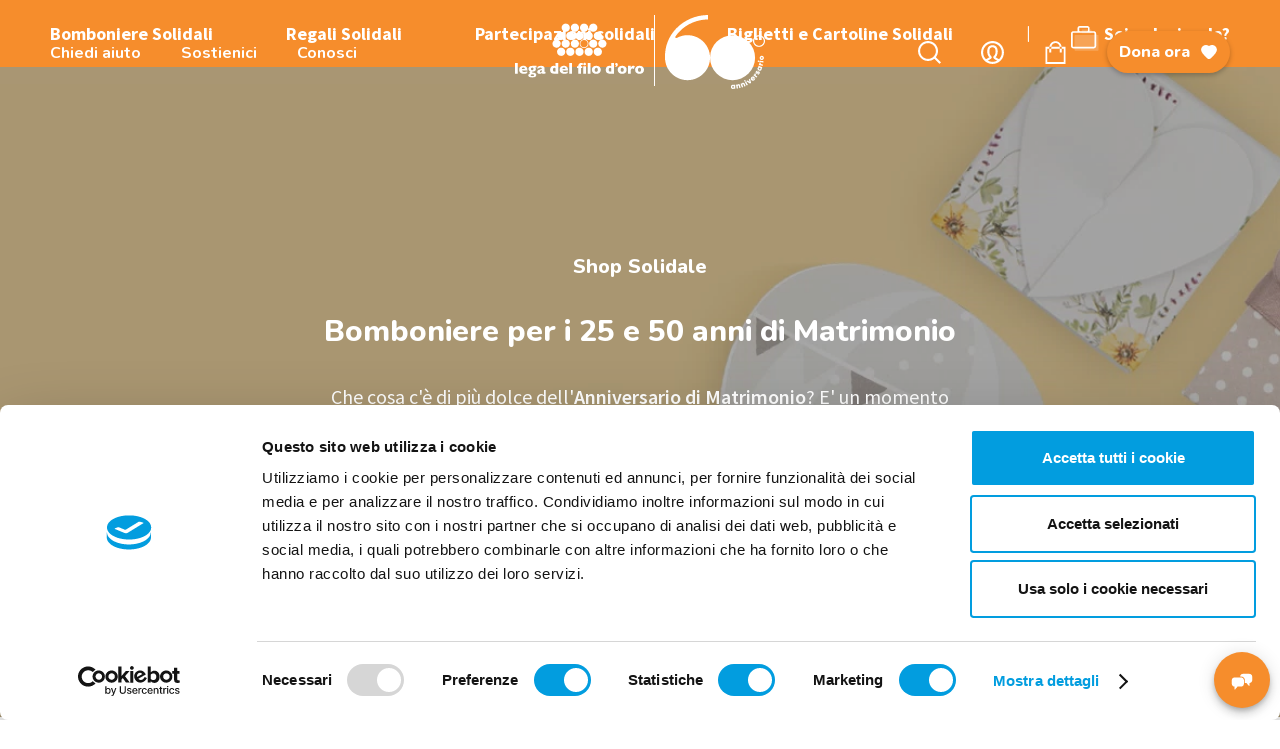

--- FILE ---
content_type: text/html; charset=utf-8
request_url: https://www.legadelfilodoro.it/it/shop-solidale/bomboniere-25-50-anni-matrimonio
body_size: 33843
content:
<!DOCTYPE html><html class="no-js" lang="it"><head>	 <script data-cookieconsent=ignore>function gtag(){dataLayer.push(arguments)}window.dataLayer=window.dataLayer||[];gtag("consent","default",{ad_personalization:"denied",ad_storage:"denied",ad_user_data:"denied",analytics_storage:"denied",functionality_storage:"denied",personalization_storage:"denied",security_storage:"granted",wait_for_update:500});gtag("set","ads_data_redaction",!0);gtag("set","url_passthrough",!1)</script><script data-cookieconsent=ignore>(function(n,t,i,r,u){n[r]=n[r]||[];n[r].push({"gtm.start":(new Date).getTime(),event:"gtm.js"});var e=t.getElementsByTagName(i)[0],f=t.createElement(i),o=r!="dataLayer"?"&l="+r:"";f.async=!0;f.src="https://sgtm.legadelfilodoro.it/gtm.js?id="+u+o;e.parentNode.insertBefore(f,e)})(window,document,"script","dataLayer","GTM-M5P2MD")</script><script id=Cookiebot src=https://consent.cookiebot.com/uc.js data-cbid=430d36d2-695b-4a65-8b66-996354047518 data-blockingmode=auto data-consentmode-defaults=disabled></script><meta charset="utf-8">	<meta http-equiv="X-UA-Compatible" content="IE=edge,chrome=1">	<title>Bomboniere per i 25 e 50 anni di Matrimonio | Lega del Filo d'Oro</title>	 <script src=//cdn-4.convertexperiments.com/js/10022390-10025563.js></script><meta name="description" content="Idee per la Bomboniera del tuo 25esimo e 50esimo anniversario di Matrimonio. Scegliere una Bomboniera Solidale dar&#224; un senso all&amp;#39;Anniversario.">	<meta name="keywords" content="Bomboniere per i 25 e 50 anni di Matrimonio, Shop solidale privati">	<meta name="robots" content="index,follow" />	 <meta property="og:locale" content="it_IT" />	<meta property="og:title" content="Bomboniere per i 25 e 50 anni di Matrimonio | Lega del Filo d&#39;Oro" />	<meta property="og:description" content="Idee per la Bomboniera del tuo 25esimo e 50esimo anniversario di Matrimonio. Scegliere una Bomboniera Solidale dar&#224; un senso all&amp;#39;Anniversario." />	<meta property="og:type" content="article" />	<meta property="og:url" content="https://www.legadelfilodoro.it/it/shop-solidale/bomboniere-25-50-anni-matrimonio" />	<meta name="viewport" content="width=device-width, initial-scale=1, user-scalable=no">	<meta name="apple-mobile-web-app-title" content="Bomboniere per i 25 e 50 anni di Matrimonio | Lega del Filo d&#39;Oro">	<meta name="apple-mobile-web-app-capable" content="yes">	<meta name="apple-mobile-web-app-status-bar-style" content="black-translucent">	<meta name="mobile-web-app-capable" content="yes">	<link href="https://fonts.googleapis.com/css2?family=Nunito:ital,wght@0,200;0,300;0,400;0,600;0,700;0,800;0,900;1,200;1,300;1,400;1,600;1,700;1,800;1,900&display=swap" rel="stylesheet" />	<link href="https://fonts.googleapis.com/css2?family=Source+Sans+Pro:ital,wght@0,200;0,300;0,400;0,600;0,700;0,900;1,200;1,300;1,400;1,600;1,700;1,900&display=swap" rel="stylesheet" />	<link rel="stylesheet" href="https://cdnjs.cloudflare.com/ajax/libs/Swiper/4.4.1/css/swiper.min.css">	 <link rel="stylesheet" type="text/css" href="/min/css-29715748_2512111445344534.css" />	<link rel="shortcut icon" href="/faviconLFO.ico" type="image/x-icon" />	 <script type=application/ld+json>{"@context":"https://schema.org","@type":"Organization","url":"https://www.legadelfilodoro.it","logo":"https://www.legadelfilodoro.it/img/logo.png"}</script><script>window.dataLayer=window.dataLayer||[];window.dataLayer.push({event:"PageProperties",pageLang:"it",pageType:"others",storeView:"https://www.legadelfilodoro.it/it/shop-solidale",visitorLoginState:"not-logged"})</script></head><body class="shop-tmpl">	<div class="linkSaltaBlocchi">	<a href="#main-navigation" class="skip-link">Vai alla navigazione principale</a>	<a href="#main-content" class="skip-link">Vai al contenuto principale</a>	<a href="#footer" class="skip-link">Vai al footer</a>	</div>	 <noscript>	<iframe src="https://sgtm.legadelfilodoro.it/ns.html?id=GTM-M5P2MD" height="0" width="0" style="display:none;visibility:hidden"></iframe>	</noscript>	 <div class="wrapper"><header class="sticky ">	<div class="container-fluid">	<div class="row row-header">	<div class="col-12 col-md-5 main-menu-col hidden-sm-down">	<ul class="main-menu" role="menubar">	<li role="none">	<a href="#" data-link="chiedi-aiuto" aria-expanded="false" aria-haspopup="true" role="menuitem" id=main-navigation>Chiedi aiuto</a>	</li>	<li role="none">	<a href="#" data-link="sostienici" aria-expanded="false" aria-haspopup="true" role="menuitem" >Sostienici</a>	</li>	<li role="none">	<a href="#" data-link="conosci" aria-expanded="false" aria-haspopup="true" role="menuitem" >Conosci</a>	</li>	</ul>	</div>	<div class="col-5 col-md-2 col-sm-6 logo-col">	<a href="/it/" aria-label="Vai alla Home">	Logo <svg class="icon-logo" id="icon-logo" viewBox="0 0 240 100.2">	<path id="simbolo" class="simbolo-logo" d="M77.4,45c4.2,0,7.6-3.5,7.6-7.7s-3.5-7.6-7.7-7.6c-4.2,0-7.6,3.4-7.6,7.6 C69.7,41.6,73.1,45,77.4,45 M94.4,45c4.2,0,7.6-3.5,7.6-7.7c0-4.2-3.5-7.6-7.7-7.6c-4.2,0-7.6,3.4-7.6,7.6 C86.7,41.6,90.2,45,94.4,45 M111.5,45c4.2,0,7.6-3.5,7.6-7.7s-3.5-7.6-7.7-7.6c-4.2,0-7.6,3.4-7.6,7.6C103.8,41.6,107.2,45,111.5,45 C111.5,45,111.5,45,111.5,45 M128.5,30.5c-3.8,0-6.9,3-6.9,6.8s3,6.9,6.8,6.9s6.9-3,6.9-6.8c0,0,0,0,0,0 C135.4,33.6,132.3,30.5,128.5,30.5 M128.5,45.6c-4.5,0-8.2-3.7-8.2-8.2c0-4.5,3.7-8.2,8.2-8.2c4.5,0,8.2,3.7,8.2,8.2 C136.7,41.9,133.1,45.6,128.5,45.6 M145.6,45c4.2,0,7.6-3.5,7.6-7.7s-3.5-7.6-7.7-7.6c-4.2,0-7.6,3.4-7.6,7.6 C137.9,41.6,141.3,45,145.6,45 M162.6,45c4.2,0,7.6-3.5,7.6-7.7s-3.5-7.6-7.7-7.6c-4.2,0-7.6,3.4-7.6,7.6 C155,41.6,158.4,45,162.6,45C162.6,45,162.6,45,162.6,45 M85.9,60.2c4.3,0,7.7-3.4,7.7-7.7s-3.4-7.7-7.7-7.7c-4.3,0-7.7,3.4-7.7,7.7 c0,0,0,0,0,0C78.2,56.8,81.6,60.2,85.9,60.2 M102.9,60.2c4.3,0,7.7-3.4,7.7-7.7s-3.4-7.7-7.7-7.7c-4.3,0-7.7,3.4-7.7,7.7 c0,0,0,0,0,0C95.3,56.8,98.7,60.2,102.9,60.2C102.9,60.2,102.9,60.2,102.9,60.2 M120,60.2c4.3,0,7.7-3.4,7.7-7.7s-3.4-7.7-7.7-7.7 c-4.3,0-7.7,3.4-7.7,7.7c0,0,0,0,0,0C112.3,56.8,115.7,60.2,120,60.2C120,60.2,120,60.2,120,60.2 M137.1,60.2c4.3,0,7.7-3.4,7.7-7.7 c0-4.3-3.4-7.7-7.7-7.7c-4.3,0-7.7,3.4-7.7,7.7c0,0,0,0,0,0C129.4,56.8,132.8,60.2,137.1,60.2 M154.1,60.2c4.3,0,7.7-3.4,7.7-7.7 c0-4.3-3.4-7.7-7.7-7.7c-4.3,0-7.7,3.4-7.7,7.7c0,0,0,0,0,0C146.4,56.8,149.9,60.2,154.1,60.2C154.1,60.2,154.1,60.2,154.1,60.2 M94.4,15.4c4.3,0,7.7-3.4,7.7-7.7S98.7,0,94.4,0c-4.3,0-7.7,3.4-7.7,7.7c0,0,0,0,0,0C86.7,12,90.2,15.4,94.4,15.4 M111.5,15.4 c4.3,0,7.7-3.4,7.7-7.7S115.7,0,111.5,0c-4.3,0-7.7,3.4-7.7,7.7c0,0,0,0,0,0C103.8,12,107.2,15.4,111.5,15.4 C111.5,15.4,111.5,15.4,111.5,15.4 M128.5,15.4c4.3,0,7.7-3.4,7.7-7.7c0-4.3-3.4-7.7-7.7-7.7c-4.3,0-7.7,3.4-7.7,7.7c0,0,0,0,0,0 C120.8,12,124.3,15.4,128.5,15.4C128.5,15.4,128.5,15.4,128.5,15.4 M145.6,15.4c4.3,0,7.7-3.4,7.7-7.7S149.9,0,145.6,0 c-4.3,0-7.7,3.4-7.7,7.7c0,0,0,0,0,0C137.9,12,141.3,15.4,145.6,15.4 M85.9,30.6c4.3,0,7.7-3.4,7.7-7.7s-3.4-7.7-7.7-7.7 c-4.3,0-7.7,3.4-7.7,7.7c0,0,0,0,0,0C78.2,27.1,81.6,30.6,85.9,30.6 M102.9,30.6c4.3,0,7.7-3.4,7.7-7.7s-3.4-7.7-7.7-7.7 c-4.3,0-7.7,3.4-7.7,7.7c0,0,0,0,0,0C95.3,27.1,98.7,30.6,102.9,30.6C102.9,30.6,102.9,30.6,102.9,30.6 M120,30.6 c4.3,0,7.7-3.4,7.7-7.7s-3.4-7.7-7.7-7.7c-4.3,0-7.7,3.4-7.7,7.7c0,0,0,0,0,0C112.3,27.1,115.7,30.6,120,30.6 C120,30.6,120,30.6,120,30.6 M137.1,30.6c4.3,0,7.7-3.4,7.7-7.7c0-4.3-3.4-7.7-7.7-7.7c-4.3,0-7.7,3.4-7.7,7.7c0,0,0,0,0,0 C129.4,27.1,132.8,30.6,137.1,30.6 M154.1,30.6c4.3,0,7.7-3.4,7.7-7.7c0-4.3-3.4-7.7-7.7-7.7c-4.3,0-7.7,3.4-7.7,7.7c0,0,0,0,0,0 C146.4,27.1,149.9,30.6,154.1,30.6C154.1,30.6,154.1,30.6,154.1,30.6"></path>	<path id="scritta" class="scritta-logo" d="M5.1,73.5v19.8H0V73.5H5.1z M23.1,86.2v1H13c0.5,1.8,2.2,3.1,4.1,3c2-0.1,3.9-0.6,5.7-1.5V92 c-2.1,1.1-4.4,1.6-6.8,1.5c-5.2,0-8.3-3.1-8.3-7.6c0-4.5,3.1-7.5,8.2-7.5C19.8,78.5,23.1,81,23.1,86.2z M18.3,84.7 c0-1.9-1-3.1-2.7-3.1c-1.6,0-2.8,1.2-2.9,2.8c0,0.1,0,0.2,0,0.3H18.3z M40.1,81.8h-2.5c0.9,0.7,1.3,1.8,1.3,2.9 c0,2.5-2.1,4.6-5.8,4.7c-1.2,0.1-1.7,0.4-1.7,1c0,0.8,0.7,0.7,3,1c3.3,0.3,5.2,1.7,5.2,4.2c0,3-2.5,4.6-7.4,4.6s-7.5-1.4-7.5-3.8 c0-1.4,1-2.8,3.4-3.1c-0.7-0.3-1.2-1-1.2-1.8c0-1.3,1-2.3,2.2-2.5c-2.3-0.4-3.9-2.4-4-4.7c0-3.6,2.7-5.6,7.1-5.6h7.9L40.1,81.8 L40.1,81.8z M32.4,97.7c2,0,3.2-0.6,3.2-1.7c0-1-1.1-1.5-3.1-1.5c-2.1,0-3.3,0.4-3.3,1.6C29.1,97.1,30.1,97.7,32.4,97.7L32.4,97.7z M31.9,86.7c1.3,0,2.4-1,2.5-2.3s-1-2.4-2.3-2.5l0,0c-1.4,0-2.5,1.1-2.5,2.5c0,1.3,1,2.3,2.2,2.3C31.8,86.7,31.9,86.7,31.9,86.7 L31.9,86.7z M54.9,83v5.5c0,0.8,0.1,1.5,0.7,1.5c0.5,0,0.9-0.2,1.3-0.4v3c-1.4,0.6-2.8,1-4.3,1c-1.4,0-2.1-0.5-2.5-1.5 c-1.2,1.1-2.8,1.6-4.4,1.5c-2.8,0-4.3-1.5-4.3-3.7c0-2.8,2.1-3.8,8.5-5.8v-0.1c0-1.7-0.9-2.1-2.3-2.1c-2.2,0.1-4.3,1-5.7,2.7v-4 c2-1.4,4.4-2.1,6.8-2C52.8,78.5,54.9,80.2,54.9,83L54.9,83z M47.7,90.8c0.8-0.1,1.5-0.5,2.1-1v-3.5c-1.9,0.9-3.5,1.4-3.5,3 c-0.1,0.8,0.5,1.4,1.2,1.5C47.6,90.8,47.7,90.8,47.7,90.8L47.7,90.8z M80.6,73.5v19.8h-6.7c-6.5,0-8.6-2.6-8.6-7.3 c0-3.8,2-7.5,6.5-7.5c1.3-0.1,2.6,0.3,3.7,1.1v-6.1L80.6,73.5L80.6,73.5z M74.1,89.4h1.3v-6.3c-0.6-0.5-1.5-0.8-2.3-0.8 c-1.5,0-2.5,1.4-2.5,3.8C70.6,88.5,71.4,89.4,74.1,89.4L74.1,89.4z M98.6,86.2v1H88.4c0.5,1.8,2.2,3.1,4.1,3c2-0.1,3.9-0.6,5.7-1.5 V92c-2.1,1.1-4.4,1.6-6.8,1.5c-5.2,0-8.3-3.1-8.3-7.6c0-4.5,3.1-7.5,8.2-7.5C95.3,78.5,98.6,81,98.6,86.2L98.6,86.2z M93.8,84.7 c0-1.9-1-3.1-2.7-3.1c-1.6,0-2.8,1.2-2.9,2.8c0,0.1,0,0.2,0,0.3H93.8z M106.1,73.5v19.8H101V73.5L106.1,73.5L106.1,73.5z M125.9,73.5v3.7c-0.5-0.2-0.9-0.3-1.4-0.3c-0.9,0-1.8,0.4-1.8,2.1v0.3h2.6v3.5h-2.6v10.5h-5.1V82.8h-2.3v-3.5h2.4V79 c0-3.3,2.1-5.8,6.2-5.8C124.5,73.2,125.3,73.3,125.9,73.5L125.9,73.5z M132.1,79.3v14H127v-14L132.1,79.3L132.1,79.3z M140.4,73.5 v19.8h-5.1V73.5L140.4,73.5L140.4,73.5z M159.6,86c0,4.4-2.9,7.6-8.3,7.6c-5.4,0-8.3-3.2-8.3-7.6c0-4.4,2.9-7.5,8.3-7.5 S159.6,81.7,159.6,86L159.6,86z M148.4,86c0,2.3,1,3.7,2.9,3.7c1.8,0,2.9-1.4,2.9-3.7c0-2.3-1-3.7-2.9-3.7 C149.5,82.3,148.4,83.6,148.4,86L148.4,86z M184.2,73.5v19.8h-6.7c-6.5,0-8.6-2.6-8.6-7.3c0-3.8,2-7.5,6.5-7.5 c1.3-0.1,2.6,0.3,3.7,1.1v-6.1L184.2,73.5L184.2,73.5z M177.8,89.4h1.3v-6.3c-0.6-0.5-1.5-0.8-2.3-0.8c-1.5,0-2.5,1.4-2.5,3.8 C174.3,88.5,175.1,89.4,177.8,89.4L177.8,89.4z M207.7,86c0,4.4-2.9,7.6-8.3,7.6c-5.4,0-8.3-3.2-8.3-7.6c0-4.4,2.9-7.5,8.3-7.5 S207.7,81.7,207.7,86L207.7,86z M196.5,86c0,2.3,1,3.7,2.9,3.7c1.8,0,2.9-1.4,2.9-3.7c0-2.3-1-3.7-2.9-3.7 C197.6,82.3,196.5,83.6,196.5,86L196.5,86z M223,79.5l-1.9,5.1c-0.6-0.7-1.4-1.1-2.4-1.1c-1.6,0-2.5,1-3.4,3.4v6.3h-5.1V78.7h5.1 v3.5c0.8-2.1,2.6-3.8,4.6-3.8C221.1,78.5,222.2,78.8,223,79.5L223,79.5z M240,86c0,4.4-2.9,7.6-8.3,7.6c-5.4,0-8.3-3.2-8.3-7.6 c0-4.4,2.9-7.5,8.3-7.5S240,81.7,240,86z M228.8,86c0,2.3,1,3.7,2.9,3.7c1.8,0,2.9-1.4,2.9-3.7c0-2.3-1-3.7-2.9-3.7 C229.9,82.3,228.8,83.6,228.8,86L228.8,86z M186,80.5c1.2-0.4,2-1.5,2-2.8c-1-0.1-1.8-1-1.7-2c0-1.3,1.1-2.4,2.4-2.4 c1.5,0.1,2.7,1.4,2.6,2.9c0,0,0,0.1,0,0.1c0,2.6-2.1,4.6-5.2,4.6L186,80.5L186,80.5z M129.5,72.9c1.4,0,2.5,1.1,2.5,2.4 s-1.1,2.5-2.4,2.5c-1.4,0-2.5-1.1-2.5-2.4c0,0,0,0,0,0C127.1,74,128.2,72.9,129.5,72.9C129.5,72.9,129.5,72.9,129.5,72.9L129.5,72.9 z"></path>	</svg>	<svg id="logo-60-anni" data-name="Livello 2" xmlns="http://www.w3.org/2000/svg" viewBox="0 0 448.65 332.3">	<g id="Livello_4" data-name="Livello 4">	<g>	<path class="cls-2" d="M421.72,90.64c-14.85,0-26.93,11.8-26.93,26.29s12.08,26.29,26.93,26.29,26.93-11.8,26.93-26.29-12.08-26.29-26.93-26.29ZM421.72,137.94c-11.86,0-21.52-9.43-21.52-21.02s9.66-21.01,21.52-21.01,21.52,9.43,21.52,21.01-9.66,21.02-21.52,21.02Z" />	<circle class="cls-2" cx="303.11" cy="191.66" r="101.02" />	<path class="cls-2" d="M102.58,90.65c-18.19-.27-35.3,4.28-50.14,12.44-4,2.2-8.31-2.4-5.77-6.2,5.15-7.7,11.01-15.03,17.56-21.93,33.16-34.93,80.25-54.96,129.21-54.96V0c-54.41,0-106.79,22.31-143.71,61.2C16.19,96.53-1.35,142.04.08,189.74c-.01.64-.02,1.28-.02,1.92,0,55.79,45.23,101.02,101.02,101.02s101.79-46.01,101.01-102.46c-.76-54.38-45.12-98.77-99.5-99.56Z" />	<g>	<path class="cls-1" d="M308.99,313.69l5.98-.12.37,18-5.98.12-.03-1.66c-1.19,1.46-2.87,2.22-5.07,2.26-2.41.05-4.45-.81-6.1-2.58-1.66-1.8-2.5-4.05-2.55-6.75-.06-2.7.69-4.98,2.27-6.82,1.58-1.87,3.58-2.81,5.99-2.86,2.2-.04,3.9.64,5.16,2.06l-.03-1.66ZM305.48,326.69c1.12-.02,2.04-.4,2.71-1.14s1.01-1.68.98-2.86c-.02-1.19-.4-2.12-1.1-2.82-.7-.71-1.64-1.05-2.76-1.02s-2.04.4-2.71,1.14-1.01,1.68-.98,2.86c.02,1.19.4,2.12,1.1,2.82.7.71,1.64,1.05,2.76,1.02Z" />	<path class="cls-1" d="M337.08,316.85l2.1,10.56-5.86,1.16-1.95-9.82c-.36-1.84-1.61-2.58-3.2-2.27-1.84.36-2.67,1.7-2.26,3.78l1.87,9.39-5.86,1.16-3.51-17.65,5.86-1.16.35,1.77c.76-1.73,2.24-2.79,4.46-3.23,3.81-.75,7.03,1.4,8.01,6.31Z" />	<path class="cls-1" d="M357.82,309.27l3.86,10.05-5.58,2.14-3.59-9.34c-.67-1.75-2.03-2.27-3.54-1.69-1.75.67-2.34,2.13-1.58,4.12l3.43,8.94-5.58,2.14-6.45-16.8,5.58-2.14.65,1.68c.45-1.83,1.73-3.13,3.84-3.94,3.63-1.39,7.16.18,8.96,4.85Z" />	<path class="cls-1" d="M357.42,298.33c-1.84-.61-2.84-2.48-2.29-4.28.61-1.84,2.48-2.84,4.28-2.3,1.87.51,2.87,2.38,2.29,4.28-.55,1.8-2.42,2.81-4.28,2.3ZM366.6,316.65l-8.49-15.87,5.27-2.82,8.49,15.87-5.27,2.82Z" />	<path class="cls-1" d="M376.05,289.68l5.42-3.81,4.84,18.61-5.3,3.73-15.85-10.86,5.42-3.81,8.68,6.53-3.2-10.38Z" />	<path class="cls-1" d="M393.74,289.5c1.47.63,2.92.22,4.42-1.24.93-.9,1.4-1.97,1.47-3.19l5.2-.84c.29,2.83-.79,5.44-3.21,7.8-2.19,2.13-4.58,3.19-7.12,3.21-2.57-.01-4.8-1.01-6.71-2.97-1.88-1.94-2.82-4.19-2.81-6.76.01-2.57,1.03-4.82,3.02-6.76,1.94-1.88,4.14-2.77,6.66-2.71s4.72,1.08,6.6,3.02c.55.57,1.03,1.16,1.38,1.78l-8.9,8.66ZM395.75,281.76c-1.52-.89-2.92-.68-4.18.55-1.32,1.28-1.59,2.7-.77,4.27l4.95-4.82Z" />	<path class="cls-1" d="M402.87,267.79c-1.43-1.97-1.14-4.57.38-6.54l5.24,4.06c-1.01.95-1.58,2.1-1.7,3.42-.11,1.32.49,2.48,1.77,3.47l5.89,4.56-3.66,4.72-14.23-11.02,3.66-4.72,2.65,2.05Z" />	<path class="cls-1" d="M414.88,255.8c1.71-1.96,4.5-4.11,7.92-2.03,1.76,1.05,2.71,2.49,2.75,4.32.04,1.83-.45,3.63-1.54,5.45-2.07,3.46-4.69,5.04-7.81,4.73l.42-5.83c1.38.28,2.42-.19,3.14-1.4.55-.93.55-1.56,0-1.89-.59-.35-1.6.64-2.85,1.9-1.74,1.86-4.54,3.96-7.71,2.03-1.64-.98-2.57-2.37-2.75-4.11-.18-1.74.24-3.5,1.26-5.2,1.83-3.06,4.29-4.44,7.39-4.23l-.63,5.49c-1.17-.07-1.98.29-2.47,1.12-.46.77-.44,1.29.06,1.59.59.35,1.62-.67,2.84-1.95Z" />	<path class="cls-1" d="M417.92,233.57l2.21-5.55,16.73,6.64-2.21,5.55-1.54-.61c.89,1.67.93,3.51.12,5.55-.89,2.24-2.47,3.78-4.74,4.63-2.3.83-4.71.73-7.21-.27s-4.33-2.57-5.4-4.74c-1.11-2.18-1.2-4.39-.31-6.63.81-2.04,2.1-3.35,3.9-3.96l-1.54-.61ZM428.54,241.85c.41-1.04.42-2.04,0-2.94-.42-.9-1.15-1.58-2.26-2.02-1.1-.44-2.11-.45-3.03-.08-.92.37-1.6,1.11-2.01,2.15-.41,1.04-.42,2.04,0,2.94s1.15,1.58,2.26,2.02c1.1.44,2.11.45,3.03.08.92-.37,1.6-1.11,2.01-2.14Z" />	<path class="cls-1" d="M425.49,219.5c-2.12-1.2-2.95-3.69-2.38-6.11l6.45,1.52c-.52,1.28-.56,2.57-.12,3.82.45,1.25,1.48,2.05,3.06,2.42l7.26,1.71-1.36,5.82-17.52-4.12,1.36-5.82,3.26.77Z" />	<path class="cls-1" d="M421.36,210.2c-1.57,1.13-3.67.84-4.82-.66-1.13-1.57-.85-3.68.65-4.82,1.51-1.21,3.61-.93,4.82.66,1.14,1.5.86,3.6-.65,4.82ZM441.58,213.5l-17.84-2.43.8-5.92,17.84,2.43-.8,5.92Z" />	<path class="cls-1" d="M440.9,199.58c-1.87,1.86-4.15,2.77-6.81,2.75-2.66-.02-4.88-.98-6.69-2.86-1.81-1.89-2.7-4.16-2.66-6.83.04-2.7,1.02-4.96,2.88-6.78,1.87-1.86,4.11-2.77,6.78-2.75,2.66.02,4.92.98,6.72,2.86,1.81,1.85,2.67,4.13,2.63,6.83-.04,2.66-.98,4.92-2.85,6.78ZM434.3,189.09c-2.2-.02-3.77,1.48-3.8,3.61-.03,2.05,1.49,3.61,3.69,3.63,2.2.02,3.77-1.52,3.8-3.57.03-2.12-1.49-3.65-3.68-3.67Z" />	</g>	</g>	</g>	</svg>	</a>	</div>	<div class="col-7 col-md-5 col-sm-6 user-menu-col">	<ul class="user-menu">	<li class="hidden-sm-down">	<a href="/it/cerca-nel-sito" class="cerca">	Cerca <svg class="icon-search" id="icon-search" viewbox="0 0 47.8 47.8">	<path class="lente-1" d="M20.8,4.4L20.8,4.4c-9.1,0-16.4,7.4-16.4,16.4c0,9.1,7.4,16.4,16.4,16.4s16.4-7.4,16.4-16.4 C37.2,11.7,29.9,4.4,20.8,4.4z" />	<path class="lente-2" d="M37,33.8L37,33.8L37,33.8c2.9-3.6,4.6-8.1,4.6-13.1C41.6,9.3,32.3,0,20.9,0C9.4,0,0.1,9.3,0.1,20.7 c0,11.5,9.3,20.8,20.7,20.8c5,0,9.5-1.7,13.1-4.6l0,0l10.8,10.8l3.1-3.1L37,33.8z M20.8,37.2c-9.1,0-16.4-7.3-16.4-16.4 S11.7,4.4,20.8,4.4l0,0c9.1,0,16.4,7.3,16.4,16.4C37.2,29.8,29.9,37.2,20.8,37.2z" />	</svg>	</a>	</li>	<li class="accountIcon">	<a href="#" data-fancybox="dialog-sostenitori" data-src="#dialog-sostenitori" title="Il tuo profilo" class="account">	Account <svg class="icon-account" id="icon-account" viewbox="0 0 47.9 47.9">	<path class="account-1" d="M23.9,0C10.7,0,0,10.7,0,23.9s10.7,23.9,23.9,23.9s23.9-10.7,23.9-23.9l0,0C47.9,10.7,37.2,0,23.9,0z M23.9,43.4c-3.6,0-6.9-1-9.8-2.7h0.1c3.4-1.6,5.7-3,7-4.3c2.4-2.4,0.3-4.6-0.5-5.4c-1.3-1.4-3.2-3.4-3.2-9.2c0-7.6,3.3-8.6,6.4-8.6 s6.4,1,6.4,8.6c0,5.7-1.9,7.8-3.2,9.2c-0.8,0.8-2.9,3.1-0.5,5.4c1.3,1.3,3.6,2.7,7.1,4.4l0,0C30.9,42.4,27.5,43.4,23.9,43.4z M37.7,37.7C37.8,37.7,37.8,37.7,37.7,37.7L37.7,37.7L37.7,37.7c-2.5-1.1-4.9-2.3-7.2-3.8c1.6-1.7,4.3-4.8,4.3-12.1 c0-11.4-6.8-13.1-10.9-13.1S13,10.4,13,21.8c0,7.3,2.7,10.4,4.3,12.1c-2.2,1.5-4.6,2.8-7.1,3.8h-0.1C6.6,34.2,4.4,29.3,4.4,24 c0-10.8,8.7-19.5,19.5-19.5l0,0c10.7,0,19.5,8.7,19.5,19.5C43.4,29.3,41.2,34.1,37.7,37.7z" />	</svg>	</a>	</li>	<li class="openMiniCart">	<a href="#" title="Il tuo carrello" class="cart minicart">	<span class="number-item" style="display:none;"></span>	<svg class="icon-cart" id="icon-cart" viewbox="0 0 21 24">	<path class="cart-1" d="M21,24H0L0,6h21L21,24z M2,22h17V8H2V22z M17,12h-2l-0.1-5.4c0.1-2.4-1.8-4.4-4.2-4.5 C8.2,2,6.2,3.9,6.2,6.3c0,0.1,0,0.2,0,0.3L6,12H4l0.1-5.4c0-3.5,2.9-6.4,6.4-6.4s6.4,2.9,6.4,6.4L17,12z" />	</svg>	</a>	 <div id="miniCart" role="alert">	<div class="empty"> Il carrello &#232; vuoto. </div>	</div>	 </li>	<li class="item-dona">	<a href="/it/dona-ora" class="btn btn--arancio btn--dona hidden-sm-down">	Dona ora <svg class="icon-dona"><use xlink:href="#icon-dona"></use></svg><svg class="icon-dona"><use xlink:href="#icon-dona"></use></svg>	</a>	<a href="/it/dona-ora" class="btn btn--arancio hidden-md-up">	<svg class="icon-dona"><use xlink:href="#icon-dona"></use></svg> Dona </a>	</li>	<li class="hidden-md-up">	<button id="nav-icon">	<span></span>	<span></span>	<span></span>	<span></span>	</button>	</li>	</ul>	</div>	</div>	</div>	<div id="mega-menu" role="dialog" aria-hidden="true" aria-modal="false">	<div class="first-lv">	<div class="search">	<form action="/it/cerca-nel-sito" method="post">	<input type="text" placeholder="Cerca" name="searchQuery">	<button type="submit">	<svg class="icon-search"><use xlink:href="#icon-search"></use></svg>	</button>	</form>	</div>	<ul>	<li>	<a data-link-mobile="chiedi-aiuto" href="javascript:void(0)">	Chiedi aiuto <svg class="arrow-angle"><use xlink:href="#arrow-angle"></use></svg>	</a>	</li>	<li>	<a data-link-mobile="sostienici" href="javascript:void(0)">	Sostienici <svg class="arrow-angle"><use xlink:href="#arrow-angle"></use></svg>	</a>	</li>	<li>	<a data-link-mobile="conosci" href="javascript:void(0)">	Conosci <svg class="arrow-angle"><use xlink:href="#arrow-angle"></use></svg>	</a>	</li>	 <li class="submenu">	<a href="javascript:void(0)">	Contatti <svg class="icon-plus show"><use xlink:href="#icon-plus"></use></svg>	<svg class="icon-minus"><use xlink:href="#icon-minus"></use></svg>	</a>	<ul class="sub-menu contatti">	<li>	<svg class="icon-pin"><use xlink:href="#icon-pin"></use></svg>	<span>Via Linguetta 3, 60027 Osimo - AN</span>	</li>	<li>	<svg class="icon-phone"><use xlink:href="#icon-phone"></use></svg>	<a href="tel:07172451">Tel. <span>071 72 45 1</span></a>	</li>	<li>	<svg class="icon-fax"><use xlink:href="#icon-fax"></use></svg>	<a href="#">Fax <span>071 71 71 0</span></a>	</li>	<li>	<svg class="icon-mail"><use xlink:href="#icon-mail"></use></svg>	<a href="/cdn-cgi/l/email-protection#8fe6e1e9e0cfe3eae8eeebeae3e9e6e3e0ebe0fde0a1e6fb"><span><span class="__cf_email__" data-cfemail="c7aea9a1a887aba2a0a6a3a2aba1aeaba8a3a8b5a8e9aeb3">[email&#160;protected]</span></span></a>	</li>	</ul>	</li>	</ul>	</div>	<div class="back hidden-md-up">	<button class="arrow-angle">	<svg><use xlink:href="#arrow-angle"></use></svg>	</button>	<span>Torna indietro</span>	</div>	<div class="container">	<div class="row" data-menu="chiedi-aiuto">	<div class="col-6 col-md-3">	<img class="m-img" src="https://legadelfilodoro-cdn.thron.com/delivery/public/image/legadelfilodoro/311a44da-417c-4b21-bbb6-c2f3349c86d6/sm1io2/std/390x0/Sophie+cammina+aiutata+dalla+sua+educatrice.jpg?format=auto&amp;scalemode=manual&amp;cropmode=pixel&amp;adjustcrop=extend&amp;cropx=-1&amp;cropy=636&amp;cropw=2728&amp;croph=1499" alt="Sophie, bambina sordocieca con la sindrome di Charge, insieme alla sua educatrice.- L&#39;educatrice &#232; in ginocchio e sta aiutando Sophie a camminare" />	<a target="_self" href="/it/chi-aiutiamo/sordocecita-e-pluridisabilita-psicosensoriale"><div class="m-tit">Chi aiutiamo</div></a>	<div class="m-abs">Sosteniamo le persone sordocieche e con disabilità sensoriale e le loro famiglie.</div>	<div class="m-cta">	<a target="_self" href="/it/chi-aiutiamo/sordocecita-e-pluridisabilita-psicosensoriale" title="Scopri se possiamo aiutarti" class="btn--link azzurro">	<span>Scopri se possiamo aiutarti</span>	<svg class="arrow-link"><use xlink:href="#arrow-link"></use></svg>	</a>	</div>	</div>	<div class="col-6 col-md-3">	<img class="m-img" src="https://legadelfilodoro-cdn.thron.com/delivery/public/image/legadelfilodoro/f165c1ee-bf2f-4002-babe-f18d0d96c895/sm1io2/std/390x0/Edifici+3+e+4+del+Centro+Nazionale%3a+Vista+dal+Giardino+Interno.jpg?format=auto" alt="Foto degli edifici 3 e 4 del primo lotto del Centro Nazionale. La foto &#232; scattada da uno dei giardini interni dell&#39;edificio 1, con alberi e panchine " />	<a target="_self" href="/it/dove-aiutiamo/presenza-sul-territorio-nazionale"><div class="m-tit">Dove aiutiamo</div></a>	<div class="m-abs">Il nostro Centro Nazionale è a Osimo, ma ci sono altre sedi in Italia.</div>	<div class="m-cta">	<a target="_self" href="/it/dove-aiutiamo/presenza-sul-territorio-nazionale" title="Trova le nostre sedi" class="btn--link azzurro">	<span>Trova le nostre sedi</span>	<svg class="arrow-link"><use xlink:href="#arrow-link"></use></svg>	</a>	</div>	</div>	<div class="col-6 col-md-3">	<img class="m-img" src="https://legadelfilodoro-cdn.thron.com/delivery/public/image/legadelfilodoro/436966b3-fd0c-4579-89b3-e37df9ddbdc3/sm1io2/std/390x0/Alberto_Vegli%c3%b2_Operatrice.jpg?format=auto" alt="Alberto, un utente della Lega del Filo d&#39;Oro, e un&#39;operatrice ridono di gusto insieme." />	<a target="_self" href="/it/come-aiutiamo/lapproccio-della-lega-del-filo-doro"><div class="m-tit">Come aiutiamo</div></a>	<div class="m-abs">Assistiamo, educhiamo, riabilitiamo chi non vede e non sente valorizzandone al massimo le potenzialità.</div>	<div class="m-cta">	<a target="_self" href="/it/come-aiutiamo/lapproccio-della-lega-del-filo-doro" title="Conosci i nostri servizi" class="btn--link azzurro">	<span>Conosci i nostri servizi</span>	<svg class="arrow-link"><use xlink:href="#arrow-link"></use></svg>	</a>	</div>	</div>	<div class="col-6 col-md-3">	<img class="m-img" src="https://legadelfilodoro-cdn.thron.com/delivery/public/image/legadelfilodoro/2821e7fb-bd2e-4ef5-ae0c-4a231cb03391/sm1io2/std/390x0/Andrea+e+Eleonora%3a+Centralinisti+al+Lavoro+alla+Lega+del+Filo+d%27Oro.jpg?format=auto&amp;scalemode=manual&amp;cropmode=pixel&amp;adjustcrop=extend&amp;cropx=-3&amp;cropy=477&amp;cropw=4102&amp;croph=2254" alt="Andrea e Eleonora, due centralinisti della Lega del Filo d&#39;Oro, sono fotografati mentre lavorano. Eleonora ha la cornetta del telefono appoggiata all&#39;orecchio ed &#232; seduta alla scrivania. Andrea sta lavorando al computer. Entrambi guardano verso la fotocamera." />	<a target="_self" href="/it/contatti?t=generico"><div class="m-tit">Parla con noi</div></a>	<div class="m-abs">Possiamo esserti d’aiuto? Compila il form e invialo!</div>	<div class="m-cta">	<a target="_self" href="/it/contatti?t=generico" title="Richiedi un contatto" class="btn--link azzurro">	<span>Richiedi un contatto</span>	<svg class="arrow-link"><use xlink:href="#arrow-link"></use></svg>	</a>	</div>	</div>	</div>	<div class="row" data-menu="sostienici">	<div class="col-12 col-md-6">	<div class="row row-img">	<div class="col-6">	<img class="m-img" src="https://legadelfilodoro-cdn.thron.com/delivery/public/image/legadelfilodoro/2a9511a2-b2d3-48fc-a126-51600b844c80/sm1io2/std/390x0/Edoardo+con+educatrice+.jpg?format=auto&amp;scalemode=manual&amp;cropmode=pixel&amp;adjustcrop=extend&amp;cropx=0&amp;cropy=13&amp;cropw=3233&amp;croph=1776" alt="Edoardo in braccio alla sua educatrice giocano e sorridono" />	<a target="_self" href="https://www.legadelfilodoro.it/it/adotta-ora"><div class="m-tit">Donazioni Regolari</div></a>	<div class="m-abs">Scegli di adottare un Mondo di Sì per chi non vede e non sente. Con una donazione regolare puoi aiutare Edoardo e tanti bambini come lui.</div>	<div class="m-cta">	<a target="_self" href="https://www.legadelfilodoro.it/it/adotta-ora" title="Adotta un Mondo di S&#236;" class="btn--link ">	<span>Adotta un Mondo di S&#236;</span>	<svg class="arrow-link"><use xlink:href="#arrow-link"></use></svg>	</a>	</div></div><div class="col-6">	<img class="m-img" src="https://legadelfilodoro-cdn.thron.com/delivery/public/image/legadelfilodoro/360e00fa-9006-400e-929e-1463415aa48e/sm1io2/std/390x0/Leonardo+Lega+del+Filo+d%27Oro.jpg?format=auto&amp;scalemode=manual&amp;cropmode=pixel&amp;adjustcrop=extend&amp;cropx=-1&amp;cropy=126&amp;cropw=1407&amp;croph=773" alt="Primo piano di Leonardo, bambino con sindrome di Charge, protagonista dello spot per la campagna della donazioni regolari " />	<a target="_self" href="/it/come-sostenerci/scopri-come-aiutarci"><div class="m-tit">Come sostenerci</div></a>	<div class="m-abs">I modi per sostenerci sono tanti: ogni tua azione è preziosa e ci permette di fare la differenza.</div>	<div class="m-cta">	<a target="_self" href="/it/come-sostenerci/scopri-come-aiutarci" title="Scopri come aiutarci" class="btn--link arancio">	<span>Scopri come aiutarci</span>	<svg class="arrow-link"><use xlink:href="#arrow-link"></use></svg>	</a>	</div></div>	</div>	</div>	<div class="col-12 col-md-6">	<div class="row">	<div class="col-12 col-xl-5 offset-xl-1 col-lg-4 offset-lg-2 col-md-5 offset-md-1">	<ul class="">	<li class="big-tit">	<div class="img">	<img src="/img/m-icon-dona.png" alt="" />	</div>	<div class="label">	Dona Ora </div>	<div class="icon">	<svg class="icon-plus show hidden-md-up"><use xlink:href="#icon-plus"></use></svg>	<svg class="icon-minus hidden-md-up"><use xlink:href="#icon-minus"></use></svg>	</div>	</li>	<li>	<a target="_self" href="/it/dona-ora" title="Donazioni online">	<span>Donazioni online</span>	<svg class="arrow-link"><use xlink:href="#arrow-link"></use></svg>	</a>	</li>	<li>	<a target="_blank" href="https://www.legadelfilodoro.it/it/5x1000" title="5x1000">	<span>5x1000</span>	<svg class="arrow-link"><use xlink:href="#arrow-link"></use></svg>	</a>	</li>	<li>	<a target="_self" href="https://www.legadelfilodoro.it/it/shop-solidale" title="&#127873; Regali solidali">	<span>&#127873; Regali solidali</span>	<svg class="arrow-link"><use xlink:href="#arrow-link"></use></svg>	</a>	</li>	<li>	<a target="_blank" href="/it/donazione-in-memoria" title="Offerte in memoria">	<span>Offerte in memoria</span>	<svg class="arrow-link"><use xlink:href="#arrow-link"></use></svg>	</a>	</li>	<li>	<a target="_blank" href="https://www.legadelfilodoro.it/it/landing-sms-solidale" title="SMS solidale">	<span>SMS solidale</span>	<svg class="arrow-link"><use xlink:href="#arrow-link"></use></svg>	</a>	</li>	<li>	<a target="_self" href="/it/lasciti-testamentari" title="Lasciti">	<span>Lasciti</span>	<svg class="arrow-link"><use xlink:href="#arrow-link"></use></svg>	</a>	</li>	<li>	<a target="_self" href="https://www.legadelfilodoro.it/it/come-sostenerci/altri-modi-di-donazione" title="Altre modalit&#224; di donazione">	<span>Altre modalit&#224; di donazione</span>	<svg class="arrow-link"><use xlink:href="#arrow-link"></use></svg>	</a>	</li>	</ul>	</div>	<div class="col-12 col-xl-5 offset-xl-1 col-lg-4 offset-lg-2 col-md-5 offset-md-1 menu-right">	<ul class="small">	<li class="small-tit">	<div class="img">	<img src="/img/m-icon-azienda.png" alt="" />	</div>	<div class="label">	Aziende e Fondazioni </div>	<div class="icon">	<svg class="icon-plus show hidden-md-up"><use xlink:href="#icon-plus"></use></svg>	<svg class="icon-minus hidden-md-up"><use xlink:href="#icon-minus"></use></svg>	</div>	</li>	<li>	<a target="_self" href="/it/shop-solidale-aziende" title="&#127873;Regali Solidali Aziende">	<span>&#127873;Regali Solidali Aziende</span>	<svg class="arrow-small-link"><use xlink:href="#arrow-link"></use></svg>	</a>	</li>	<li>	<a target="_self" href="/it/aziende-e-fondazioni/come-sostenerci-aziende" title="Come sostenerci">	<span>Come sostenerci</span>	<svg class="arrow-small-link"><use xlink:href="#arrow-link"></use></svg>	</a>	</li>	<li>	<a target="_self" href="/it/aziende-e-fondazioni/perche-sostenerci" title="Perch&#233; sostenerci">	<span>Perch&#233; sostenerci</span>	<svg class="arrow-small-link"><use xlink:href="#arrow-link"></use></svg>	</a>	</li>	<li>	<a target="_self" href="/it/aziende-e-fondazioni/i-nostri-partners" title="I nostri Partner">	<span>I nostri Partner</span>	<svg class="arrow-small-link"><use xlink:href="#arrow-link"></use></svg>	</a>	</li>	</ul>	<ul class="small">	<li class="small-tit">	<div class="img">	<img src="/img/m-icon-partecipa.png" alt="" />	</div>	<div class="label">	Partecipa </div>	<div class="icon">	<svg class="icon-plus show hidden-md-up"><use xlink:href="#icon-plus"></use></svg>	<svg class="icon-minus hidden-md-up"><use xlink:href="#icon-minus"></use></svg>	</div>	</li>	<li>	<a target="_self" href="/it/partecipa/dona-il-tuo-tempo-volontariato" title="Dona il tuo tempo">	<span>Dona il tuo tempo</span>	<svg class="arrow-small-link"><use xlink:href="#arrow-link"></use></svg>	</a>	</li>	<li>	<a target="_self" href="https://www.legadelfilodoro.it/it/partecipa/milano-marathon-2026" title="Milano Marathon 2026">	<span>Milano Marathon 2026</span>	<svg class="arrow-small-link"><use xlink:href="#arrow-link"></use></svg>	</a>	</li>	<li>	<a target="_self" href="/it/partecipa/organizza-un-evento" title="Organizza un evento">	<span>Organizza un evento</span>	<svg class="arrow-small-link"><use xlink:href="#arrow-link"></use></svg>	</a>	</li>	<li>	<a target="_self" href="https://www.legadelfilodoro.it/it/eventi/tutti-gli-eventi" title="Iniziative sul territorio">	<span>Iniziative sul territorio</span>	<svg class="arrow-small-link"><use xlink:href="#arrow-link"></use></svg>	</a>	</li>	<li>	<a target="_self" href="/it/partecipa/giornata-del-sostenitore" title="Giornata del sostenitore">	<span>Giornata del sostenitore</span>	<svg class="arrow-small-link"><use xlink:href="#arrow-link"></use></svg>	</a>	</li>	</ul>	</div>	</div>	</div>	</div>	<div class="row" data-menu="conosci">	<div class="col-12 col-md-2">	<ul class="small">	<li class="small-tit">	<div class="label">	Conosci la Lega del Filo d&#39;Oro </div>	<div class="icon">	<svg class="icon-plus show hidden-md-up"><use xlink:href="#icon-plus"></use></svg>	<svg class="icon-minus hidden-md-up"><use xlink:href="#icon-minus"></use></svg>	</div>	</li>	<li>	<a target="_self" href="/it/chi-siamo/la-lega-del-filo-doro" title="Chi siamo">	<span>Chi siamo</span>	<svg class="arrow-small-link"><use xlink:href="#arrow-link"></use></svg>	</a>	</li>	<li>	<a target="_self" href="/it/la-nostra-storia" title="La nostra storia">	<span>La nostra storia</span>	<svg class="arrow-small-link"><use xlink:href="#arrow-link"></use></svg>	</a>	</li>	<li>	<a target="_self" href="https://www.legadelfilodoro.it/it/essere-sordociechi/essere-sordociechi" title="Essere sordociechi">	<span>Essere sordociechi</span>	<svg class="arrow-small-link"><use xlink:href="#arrow-link"></use></svg>	</a>	</li>	<li>	<a target="_self" href="/it/tutte-le-notizie-e-gli-eventi" title="News">	<span>News</span>	<svg class="arrow-small-link"><use xlink:href="#arrow-link"></use></svg>	</a>	</li>	<li>	<a target="_self" href="/it/ricerca-e-scienza/attivita-tecnico-scientifica-e-ricerca" title="Ricerca e scienza">	<span>Ricerca e scienza</span>	<svg class="arrow-small-link"><use xlink:href="#arrow-link"></use></svg>	</a>	</li>	<li>	<a target="_self" href="/it/trilli-nell-azzurro" title="Trilli">	<span>Trilli</span>	<svg class="arrow-small-link"><use xlink:href="#arrow-link"></use></svg>	</a>	</li>	<li>	<a target="_self" href="/it/lavora-con-noi" title="Lavora con noi">	<span>Lavora con noi</span>	<svg class="arrow-small-link"><use xlink:href="#arrow-link"></use></svg>	</a>	</li>	</ul>	</div>	<div class="col-6 col-md-3 offset-md-1">	<img class="m-img" src="https://legadelfilodoro-cdn.thron.com/delivery/public/image/legadelfilodoro/c0c0eb8f-761a-45bf-afb3-c141f6d70f63/sm1io2/std/390x0/Neri+Marcor%c3%a8+interagisce+con+un+utente+al+Centro+Nazionale+di+Osimo+.jpg?format=auto" alt="Neri Marcor&#232; interagisce con un utente al Centro Nazionale di Osimo " />	<a target="_self" href="https://www.legadelfilodoro.it/it/60-anniversario"><div class="m-tit">60° Anniversario</div></a>	<div class="m-abs">60 anni non si festeggiano, si fanno. Insieme.</div>	<div class="m-cta">	<a target="_self" href="https://www.legadelfilodoro.it/it/60-anniversario" title="Scopri di pi&#249;" class="btn--link " aria-label="Scopri 60° Anniversario">	<span>Scopri di pi&#249;</span>	<svg class="arrow-link"><use xlink:href="#arrow-link"></use></svg>	</a>	</div>	</div>	<div class="col-6 col-md-3">	<img class="m-img" src="https://legadelfilodoro-cdn.thron.com/delivery/public/image/legadelfilodoro/e813f808-30d8-4d64-a67e-1ad67892e573/sm1io2/std/390x0/Vista+aerea+del+Centro+Nazionale+della+Lega+del+Filo+d%27Oro+di+Osimo.jpg?format=auto" alt="Una vista aerea del Centro Nazionale della Lega del Filo d&#39;Oro di Osimo, una nuova grande casa per le persone sordocieche" />	<a target="_self" href="/it/i-progetti/i-progetti-della-lega"><div class="m-tit">Progetti in cantiere</div></a>	<div class="m-abs">Abbiamo tanto da fare per dare un aiuto concreto a chi non vede e non sente.</div>	<div class="m-cta">	<a target="_self" href="/it/i-progetti/i-progetti-della-lega" title="Scopri tutti i progetti" class="btn--link azzurro" aria-label="Scopri Progetti in cantiere">	<span>Scopri tutti i progetti</span>	<svg class="arrow-link"><use xlink:href="#arrow-link"></use></svg>	</a>	</div>	</div>	<div class="col-6 col-md-3">	<img class="m-img" src="https://legadelfilodoro-cdn.thron.com/delivery/public/image/legadelfilodoro/f047afd4-d32a-40c5-8492-a0b585117cd5/sm1io2/std/390x0/Lega+del+Filo+d%27Oro_Giulia+e+Valentina.jpg?format=auto&amp;scalemode=manual&amp;cropmode=pixel&amp;adjustcrop=extend&amp;cropx=-1&amp;cropy=104&amp;cropw=1055&amp;croph=579" alt="Giulia, bambina seguita dal Servizio Territoriale del Centro NAzionale di Osimo, con pluridisabilit&#224; psicosensoriale, gioca con la sua educatrice Valentina e si divertono insieme." />	<a target="_self" href="/it/le-nostre-storie/tutte-le-storie"><div class="m-tit">Le nostre storie</div></a>	<div class="m-abs">Nessuno resta indietro, tutti hanno una storia di rinascita da raccontare.</div>	<div class="m-cta">	<a target="_self" href="/it/le-nostre-storie/tutte-le-storie" title="Leggi le storie" class="btn--link azzurro" aria-label="Scopri Le nostre storie">	<span>Leggi le storie</span>	<svg class="arrow-link"><use xlink:href="#arrow-link"></use></svg>	</a>	</div>	</div>	</div>	</div>	</div></header>	 <main class="page" id="main-content" app-component>	 <section class="section--nav-shop ">	<div class="container-fluid">	<div class="row">	<div class="col-12">	<ul class="menu-left">	<li>	<a class="" href="/it/shop-solidale/bomboniere-solidali" title="Bomboniere Solidali">Bomboniere Solidali</a>	</li>	<li>	<a class="" href="/it/shop-solidale/regali-solidali" title="Regali Solidali">Regali Solidali</a>	</li>	<li>	<a class="" href="/it/shop-solidale/partecipazioni-solidali" title="Partecipazioni solidali">Partecipazioni solidali</a>	</li>	<li>	<a class="" href="/it/shop-solidale/biglietti-e-cartoline-solidali" title="Biglietti e Cartoline Solidali">Biglietti e Cartoline Solidali</a>	</li>	<li class="azienda-right">	<a href="/it/shop-solidale-aziende" onclick="return setAzienda(event,'/it/shop-solidale-aziende','EA');" title="Shop per Aziende"><img src="/img/icon-sei-azienda.png" alt="Lega del Filo d'Oro Shop per Aziende" /><span>Sei un&#39;azienda?</span></a>	</li>	</ul>	<ul class="shop-menu-mobile">	<li class="title">	<a href="javascript:void(0);">	<span>Categorie</span>	<svg class="arrow-angle"><use xlink:href="#arrow-angle"></use></svg>	</a>	</li>	<li><a href="/it/shop-solidale/bomboniere-solidali" class="" title="Bomboniere Solidali">Bomboniere Solidali</a></li>	<li><a href="/it/shop-solidale/regali-solidali" class="" title="Regali Solidali">Regali Solidali</a></li>	<li><a href="/it/shop-solidale/partecipazioni-solidali" class="" title="Partecipazioni solidali">Partecipazioni solidali</a></li>	<li><a href="/it/shop-solidale/biglietti-e-cartoline-solidali" class="" title="Biglietti e Cartoline Solidali">Biglietti e Cartoline Solidali</a></li>	<li>	<a class="switch-client" href="/it/shop-solidale-aziende" onclick="return setAzienda(event,'/it/shop-solidale-aziende','EA');" title="Shop per Aziende">Sei un&#39;azienda?</a>	</li>	</ul>	</div>	</div>	</div></section>	 <section class="section--hero__standard">	<img src="https://legadelfilodoro-cdn.thron.com/delivery/public/image/legadelfilodoro/6772ccc7-c6e7-430b-a5c7-6ea5ffdb2313/sm1io2/std/1920x0/Composizione+di+Bomboniere+per+Anniversario+su+Sfondo+Giallo.jpg?format=auto" alt="Composizione di bomboniere per anniversario su sfondo giallo, con bomboniera a forma di cuore, bomboniera evergreen e bomboniera pergamena, perfette per celebrare occasioni speciali con eleganza e stile." />	<div class="container">	<div class="row">	<div class="col-12 col-xl-8 offset-xl-2 col-lg-6 offset-lg-3 col-md-8 offset-md-2 col-sm-12">	<div class="caption"><div class="link-bread">Shop Solidale</div>	<h1 class="tit h2">Bomboniere per i 25 e 50 anni di Matrimonio</h1>	<p class="abs">Che cosa c'è di più dolce dell'<strong>Anniversario di Matrimonio</strong>? E' un momento speciale, che deve essere celebrato con amore, dedizione e passione. C'è molto da organizzare: l'evento, la cena, invitare gli amici e i parenti e, magari, prendere<strong> una bomboniera</strong> per coronare l'evento.</p>	</div>	</div>	</div>	</div>	</section><section class="section section--intro-page " data-component-id="6169" id="6169">	<div class="container">	<div class="row">	<div class="col-12 col-md-8 offset-md-2">	<h2 class="tit">Scegliere una Bomboniera Solidale Darà un Senso all'Anniversario</h2>	<div class="subtit">Molte persone, ogni anno, scelgono di acquistare delle bomboniere solidali. Che cosa sono? E perché è così importante preferirle a una bomboniera normale? Questo genere di bomboniere hanno uno scopo ben preciso: il ricavato andrà in beneficenza, per aiutare le persone meno fortunate.</div>	<div class="abs"><p>Abbiamo ogni genere di bomboniera, anche per rispettare i gusti dei nostri clienti. Per realizzare le nostre bomboniere, scegliamo solo il meglio dei materiali. Nastri di raso, segnalibri... ogni nostro prodotto viene definito sotto ogni aspetto e dettaglio.</p><p>Dal 1964 la Lega del Filo d'Oro si occupa&nbsp;di educare, assistere, riabilitare e reinserire in società le persone sordocieche e con altre gravi disabilità.</p><p>L'intero ricavato che riceviamo ogni anno viene utilizzato per costruire strutture adeguate, seguire al meglio i nostri ospiti e sostenere i loro familiari.</p><p>Per questo motivo, scegliere una bomboniera solidale della Lega del Filo d'Oro è un modo per sugellare la vostra unione e per supportare la nostra realtà a proseguire nel suo obiettivo.</p></div>	</div>	</div>	</div></section><section class="section section--two-col associazione bg-azzurrolight " id="6170">	<div class="container">	<div class="row">	<div class="col-12 col-xl-5 offset-xl-0 col-lg-5 offset-lg-1 col-md-6 col-text">	<h2 class="title">Bomboniera con Segnalibro a forma di Cuore</h2><div class="abs">La prima bomboniera che vi proponiamo ha un segnalibro con il Cuore.</div><div ><p>Il segnalibro è di 13 centimetri, il supporto è di 8 x 13 centimetri, mentre il sacchettino è di circa 7,5 x 11,5 centimetri.</p><p>Il materiale con cui lo abbiamo realizzato è il Plexiglas, mentre il cartoncino è di manifattura pregiata. Il colore che abbiamo scelto per progettarlo è il rosso, quello della passione e dell'amore per eccellenza! In sostanza, avrete un segnalibro in plexiglass, a forma di cuore, che è un'ottima idea, soprattutto se amate leggere; un sacchettino realizzato in cellophane, in cui potrete riporre i vostri confetti; un nastrino di colore rosso, che si abbina al segnalibro e al cuore; un bigliettino, per darvi il modo di personalizzare ulteriormente la bomboniera, scrivendo i vostri nomi e la data del vostro matrimonio; in ultimo avrete anche un supporto cartaceo, che vi servirà per assemblare la bomboniera.</p><p>E' una scelta molto delicata, che non ha un costo eccessivo e che è perfetta per festeggiare il 25esimo anniversario di matrimonio in modo raffinato e chic.</p></div>	<div class="cta"><a class="btn btn--azzurro" href="/it/shop-solidale/bomboniere-solidali/bomboniera-con-segnalibro-cuore" aria-label="Scopri la Bomboniera Segnalibro Cuore: Bomboniera con Segnalibro a forma di Cuore">Scopri la Bomboniera Segnalibro Cuore</a></div>	</div>	<div class="col-12 col-xl-6 offset-xl-1 col-lg-5 offset-lg-1 col-md-6 col-img">	<div class="container-img">	<div class="img" style="background-image: url('https://legadelfilodoro-cdn.thron.com/delivery/public/image/legadelfilodoro/7dd2ebf3-a977-4639-b155-49078b325b44/sm1io2/std/1920x0/Bomboniera+segnalibro+cuore.jpg?format=auto');"></div>	</div>	</div>	</div>	</div></section><section class="section--dati-sroi">	<div class="container">	<div class="row">	<div class="col-12 col-md-8 offset-md-2"><div class="div">Qualsiasi sia la vosta idea di bomboniera, se è presente l'amore per il prossimo, non ci si può sbagliare!</div>	 <br />	<div class="cta">	<a href="/it/shop-solidale/bomboniere-solidali" target="_self" class="btn btn--azzurro">Scopri tutte le nostre Bomboniere Solidali</a>	</div>	</div>	</div>	</div></section>	 <section class="section section--share-storia">	<div class="container">	<div class="row">	<div class="col-12 col-xl-4 offset-xl-2 col-lg-6 offset-lg-1 col-md-7">	<p class="tit">Condividi questa pagina: </p>	</div>	<div class="col-12 col-xl-4 col-lg-4 col-md-5">	<ul class="share-menu">	<li>	<a href="https://www.facebook.com/sharer/sharer.php?u=https://www.legadelfilodoro.it/it/shop-solidale/bomboniere-25-50-anni-matrimonio" title="facebook" aria-label="Condividi su Facebook" class="share-facebook" target="_blank">	<img src="/dist/img/icon-facebook.png" alt="Facebook">	</a>	</li>	<li>	<a href="https://twitter.com/intent/tweet?url=https://www.legadelfilodoro.it/it/shop-solidale/bomboniere-25-50-anni-matrimonio" title="x" class="share-x" aria-label="Condividi su X" target="_blank">	<img src="/dist/img/x-logo.png" alt="X" target="_blank">	</a>	</li>	<li>	<a href="https://www.legadelfilodoro.it/it/shop-solidale/bomboniere-25-50-anni-matrimonio" class="share-link tooltip" aria-label="Conpia link">	<img src="/dist/img/icon-link.png" alt="Link" target="_blank">	<span class="tooltiptext">Link copiato</span>	</a>	</li>	</ul>	</div>	</div>	</div></section></main><section class="section--pre-footer" id="footer">	<div class="container">	<div class="row">	<div class="col-12 col-md-6">	<div class="row">	<div class="col-12 col-lg-4 col-md-12">	<div class="label">	Seguici sui nostri social </div>	</div>	<div class="col-12 col-lg-6 col-md-12">	<ul class="social-links">	<li><a href="https://www.facebook.com/legadelfilodoro" title="Profilo Facebook della Lega del Filo d'Oro" target="_blank" rel="nofollow"><svg class="icon-fb"><use xlink:href="#icon-fb"></use></svg></a></li>	<li><a href="https://www.instagram.com/legadelfilodoro/" title="Profilo Instagram della Lega del Filo d'Oro" target="_blank" rel="nofollow"><svg class="icon-ig"><use xlink:href="#icon-ig"></use></svg></a></li>	<li><a href="https://www.linkedin.com/company/fondazione-lega-del-filo-doro/" aria-label="Profilo Linkedin della Lega del Filo d'Oro" target="_blank" rel="nofollow"><svg class="icon-lk"><use xlink:href="#icon-lk2"></use></svg></a></li>	<li><a href="https://www.youtube.com/user/LegaDelFiloDoro" target="_blank" aria-label="Pagina Youtube della Lega del Filo d'Oro" rel="nofollow"><svg class="icon-yt"><use xlink:href="#icon-yt"></use></svg></a></li>	<li><a href="https://www.tiktok.com/@legadelfilodoro" aria-label="Profilo TikTok della Lega del Filo d'Oro" target="_blank" rel="nofollow"><svg class="icon-tiktok"><use xlink:href="#icon-tiktok"></use></svg></a></li>	</ul>	</div>	</div>	</div>	<div class="col-12 col-md-6">	<div class="row">	<div class="col-12 col-lg-5 col-md-12">	<div class="label">	Non perderti la nostra newsletter </div>	</div>	<div class="col-12 col-lg-6 offset-lg-1 col-md-12">	<div class="cta-nl">	<a href="/it/newsletter" class="btn btn--bianco btn--nl" aria-label="Iscriviti Ora">	<span>Iscriviti Ora</span>	<svg class="icon-email"><use xlink:href="#icon-email"></use></svg>	</a>	</div>	</div>	</div>	</div>	</div>	</div></section><footer class="footer">	<div class="container menu-footer">	<div class="row">	<div class="col-12 col-md-3">	<h4>Supporto</h4>	<ul>	<li>	<a href="/it/agevolazioni-fiscali">Agevolazioni fiscali</a>	</li><li>	<a href="/it/domande-frequenti">Domande frequenti</a>	</li><li>	<a href="/it/contatti">Contattaci</a>	</li><li>	<a href="https://www.legadelfilodoro.it/it/gestione-delle-segnalazioni-whistleblowing">Whistleblowing - segnalazioni</a>	</li>	</ul>	</div>	<div class="col-12 col-md-3">	<h4>Servizio</h4>	<ul>	<li>	<a href="/it/comunicati-stampa">Comunicati stampa</a>	</li><li>	<a href="/it/accessibilita">Accessibilit&#224;</a>	</li><li>	<a href="https://www.legadelfilodoro.it/it/biblioteca">Biblioteca</a>	</li><li>	<a href="/it/lavora-con-noi">Lavora con noi</a>	</li><li>	<a href="/it/formazione">Formazione</a>	</li>	</ul>	</div>	<div class="col-12 col-md-3">	<h4>Shop</h4>	<ul>	<li>	<a href="/it/shop-solidale">Shop Solidale</a>	</li><li>	<a href="/it/shop-solidale-aziende">Shop Solidale Aziende</a>	</li><li>	<a href="/it/shop-solidale/idee-bomboniere-regali-solidali">Idee Bomboniere e Regali Solidali</a>	</li><li>	<a href="/it/domande-frequenti/ordini-spedizioni">Ordini e spedizioni</a>	</li>	</ul>	</div>	 <div class="col-12 col-md-3">	<h4>Contatti</h4>	<ul class="contatti">	<li>	<svg class="icon-pin"><use xlink:href="#icon-pin"></use></svg>	<span>Via Linguetta 3, 60027 Osimo - AN</span>	</li>	<li>	<svg class="icon-phone"><use xlink:href="#icon-phone"></use></svg>	<a href="tel:07172451">Tel. <span>071 72 45 1</span></a>	</li><li class="wa"><svg xmlns="http://www.w3.org/2000/svg" viewBox="0 0 448 512"><path d="M380.9 97.1C339 55.1 283.2 32 223.9 32c-122.4 0-222 99.6-222 222 0 39.1 10.2 77.3 29.6 111L0 480l117.7-30.9c32.4 17.7 68.9 27 106.1 27h.1c122.3 0 224.1-99.6 224.1-222 0-59.3-25.2-115-67.1-157zm-157 341.6c-33.2 0-65.7-8.9-94-25.7l-6.7-4-69.8 18.3L72 359.2l-4.4-7c-18.5-29.4-28.2-63.3-28.2-98.2 0-101.7 82.8-184.5 184.6-184.5 49.3 0 95.6 19.2 130.4 54.1 34.8 34.9 56.2 81.2 56.1 130.5 0 101.8-84.9 184.6-186.6 184.6zm101.2-138.2c-5.5-2.8-32.8-16.2-37.9-18-5.1-1.9-8.8-2.8-12.5 2.8-3.7 5.6-14.3 18-17.6 21.8-3.2 3.7-6.5 4.2-12 1.4-32.6-16.3-54-29.1-75.5-66-5.7-9.8 5.7-9.1 16.3-30.3 1.8-3.7.9-6.9-.5-9.7-1.4-2.8-12.5-30.1-17.1-41.2-4.5-10.8-9.1-9.3-12.5-9.5-3.2-.2-6.9-.2-10.6-.2-3.7 0-9.7 1.4-14.8 6.9-5.1 5.6-19.4 19-19.4 46.3 0 27.3 19.9 53.7 22.6 57.4 2.8 3.7 39.1 59.7 94.8 83.8 35.2 15.2 49 16.5 66.6 13.9 10.7-1.6 32.8-13.4 37.4-26.4 4.6-13 4.6-24.1 3.2-26.4-1.3-2.5-5-3.9-10.5-6.6z"/></svg><a href="https://wa.me/+393351704729" target="_blank" rel="nofollow">Wa. <span>335 1704729</span></a></li>	<li>	<svg class="icon-fax"><use xlink:href="#icon-fax"></use></svg>	Fax&nbsp;<span> 071 71 71 02</span></a>	</li>	<li>	<svg class="icon-mail"><use xlink:href="#icon-mail"></use></svg>	<a href="/cdn-cgi/l/email-protection#452c2b232a0529202224212029232c292a212a372a6b2c31"><span><span class="__cf_email__" data-cfemail="4f262129200f232a282e2b2a23292623202b203d2061263b">[email&#160;protected]</span></span></a>	</li>	</ul>	</div>	</div>	</div>	<div class="copy">	<div class="container">	<div class="row">	<div class="col-12 col-md-3">	<ul class="copy-menu">	<li>	<a rel="nofollow" href="/it/cookie-policy">Gestione Cookies</a>	</li><li>	<a rel="nofollow" href="/it/informativa-sulla-privacy">Privacy</a>	</li>	</ul>	</div>	<div class="col-12 col-md-6">	<p>&#169;2020 Fondazione Lega del Filo d&#39;Oro E.T.S. Ente Filantropico | P.iva 01185590427 | Cod. fisc.80003150424</p>	</div>	<div class="col-12 col-md-3">	<a href="https://www.websolute.com" class="ws-link" target="_blank" rel="nofollow" aria-label="Vai al sito di Websolute">	<img src="/img/ws.png" alt="Logo Websolute" />	<span>Websolute</span>	</a>	</div>	</div>	</div>	</div></footer>	 <div class="modal-area-sostenitori" id="dialog-sostenitori" style="display:none;" role="dialog" aria-labelledby="dialog-login-title" aria-modal="true">	<div class="title" id="dialog-login-title">Area Sostenitori</div>	<button class="carousel__button is-close" title="Chiudi finestra" aria-label="Chiudi finestra"><svg xmlns="http://www.w3.org/2000/svg" viewBox="0 0 24 24" tabindex="-1"><path d="M20 20L4 4m16 0L4 20"></path></svg></button>	<div class="abs">Accedi o registrati per entrare nella tua area privata, per rendere ancora pi&#249; semplice e veloce la comunicazione fra noi</div>	<div id="login-tab">	<form id="frmDialogLogin" method="post" action="/api/area-utente/login?state=true">	<input name="CheckRequest" value="3a3499c4-0bf8-404e-90a8-e435eac51da7" type="hidden" />	<input name="CheckField" value="" type="text" style="display:none !important;" />	<input type="hidden" id="frmDialogLogin_ReturnUrl" value="/it/dashboard/area-sostenitore" />	<div class="row">	<div class="col-12 col-sm-6">	<label for="dialogLogin_Email">Email <span>*</span></label>	<input class="form-control required" type="email" id="dialogLogin_Email" name="Email" placeholder="La tua email">	<div role="alert" class="error-msg">Inserisci la tua email</div>	</div>	<div class="col-12 col-sm-6">	<label for="dialogLogin_Password">Password <span>*</span></label>	<input class="form-control required" type="password" id="dialogLogin_Password" name="Password" placeholder="La tua password">	<div role="alert" class="error-msg">Inserisci la tua password</div>	</div>	</div>	<div class="cta">	<a href="#" onclick="sumbitDialogLogin(); return false;" class="btn btn--azzurro">Accedi</a>	</div>	<div class="notify"></div>	<div class="loading" style="display: none;"> <img src="/img/loading.gif" style="height: 20px;" /></div>	</form>	<div class="pws-reset">	<a href="#">Hai dimenticato la password? Clicca qui</a>	</div>	</div>	<div id="reset-tab" style="display:none;">	<form id="frmDialogReset" method="post" action="/api/area-utente/reset-pwd?state=true">	<input name="CheckRequest" value="3a3499c4-0bf8-404e-90a8-e435eac51da7" type="hidden" />	<input name="CheckField" value="" type="text" style="display:none !important;" />	<div class="row">	<div class="col-12">	<p class="subtit" style="text-align:left;">Non ricordi la tua password?<br/> Inserisci l’email con cui ti sei registrato e controlla i messaggi ricevuti nella tua casella: troverai la nostra mail contenente il link per il cambio password. Completa la procedure, clicca su Torna al login e ritenta l’accesso.</p>	<label for="dialogReset_Email">Email <span>*</span></label>	<input class="form-control required" type="email" id="dialogReset_Email" name="Email" placeholder="La tua email">	</div>	</div>	<div class="cta">	<a href="#" onclick="sumbitDialogReset(); return false;" class="btn btn--azzurro">Richiedi cambio password</a>	</div>	<div class="notify"></div>	<div class="loading" style="display: none;"> <img src="/img/loading.gif" style="height: 20px;" /></div>	</form>	<div class="pws-reset">	<a href="#">Torna al login</a>	</div>	</div>	<div class="no-account">	<div class="title">Non sei ancora registrato?</div>	<div class="cta">	<a href="/it/register" class="btn btn--outline azzurro">Registrati adesso</a>	</div>	</div></div>	</div>	 <script data-cfasync="false" src="/cdn-cgi/scripts/5c5dd728/cloudflare-static/email-decode.min.js"></script><script src=https://legadelfilodoro-cdn.thron.com/shared/ce/bootstrap/1/scripts/embeds-min.js data-cookieconsent=ignore></script><script src=https://cdnjs.cloudflare.com/ajax/libs/Swiper/4.4.1/js/swiper.min.js></script><script src=/min/js871622386_251211140533533.js data-cookieconsent=ignore></script><script src=/dist/js/masonry.pkgd.min.js data-cookieconsent=ignore></script><script src=/dist/js/imagesloaded.pkgd.min.js data-cookieconsent=ignore></script><script>navigator.cookieEnabled&&$.ajax({url:"/browserInfo.ashx",data:{width:window.screen.width,height:window.screen.height,pxRatio:window.devicePixelRatio===undefined?1:window.devicePixelRatio}})</script><svg display="none" width="0" height="0" version="1.1" xmlns="http://www.w3.org/2000/svg" xmlns:xlink="http://www.w3.org/1999/xlink" aria-hidden="true">	<defs>	<symbol id="icon-logo" viewbox="0 0 240 100.2">	<path id="simbolo" class="simbolo-logo" d="M77.4,45c4.2,0,7.6-3.5,7.6-7.7s-3.5-7.6-7.7-7.6c-4.2,0-7.6,3.4-7.6,7.6 C69.7,41.6,73.1,45,77.4,45 M94.4,45c4.2,0,7.6-3.5,7.6-7.7c0-4.2-3.5-7.6-7.7-7.6c-4.2,0-7.6,3.4-7.6,7.6 C86.7,41.6,90.2,45,94.4,45 M111.5,45c4.2,0,7.6-3.5,7.6-7.7s-3.5-7.6-7.7-7.6c-4.2,0-7.6,3.4-7.6,7.6C103.8,41.6,107.2,45,111.5,45 C111.5,45,111.5,45,111.5,45 M128.5,30.5c-3.8,0-6.9,3-6.9,6.8s3,6.9,6.8,6.9s6.9-3,6.9-6.8c0,0,0,0,0,0 C135.4,33.6,132.3,30.5,128.5,30.5 M128.5,45.6c-4.5,0-8.2-3.7-8.2-8.2c0-4.5,3.7-8.2,8.2-8.2c4.5,0,8.2,3.7,8.2,8.2 C136.7,41.9,133.1,45.6,128.5,45.6 M145.6,45c4.2,0,7.6-3.5,7.6-7.7s-3.5-7.6-7.7-7.6c-4.2,0-7.6,3.4-7.6,7.6 C137.9,41.6,141.3,45,145.6,45 M162.6,45c4.2,0,7.6-3.5,7.6-7.7s-3.5-7.6-7.7-7.6c-4.2,0-7.6,3.4-7.6,7.6 C155,41.6,158.4,45,162.6,45C162.6,45,162.6,45,162.6,45 M85.9,60.2c4.3,0,7.7-3.4,7.7-7.7s-3.4-7.7-7.7-7.7c-4.3,0-7.7,3.4-7.7,7.7 c0,0,0,0,0,0C78.2,56.8,81.6,60.2,85.9,60.2 M102.9,60.2c4.3,0,7.7-3.4,7.7-7.7s-3.4-7.7-7.7-7.7c-4.3,0-7.7,3.4-7.7,7.7 c0,0,0,0,0,0C95.3,56.8,98.7,60.2,102.9,60.2C102.9,60.2,102.9,60.2,102.9,60.2 M120,60.2c4.3,0,7.7-3.4,7.7-7.7s-3.4-7.7-7.7-7.7 c-4.3,0-7.7,3.4-7.7,7.7c0,0,0,0,0,0C112.3,56.8,115.7,60.2,120,60.2C120,60.2,120,60.2,120,60.2 M137.1,60.2c4.3,0,7.7-3.4,7.7-7.7 c0-4.3-3.4-7.7-7.7-7.7c-4.3,0-7.7,3.4-7.7,7.7c0,0,0,0,0,0C129.4,56.8,132.8,60.2,137.1,60.2 M154.1,60.2c4.3,0,7.7-3.4,7.7-7.7 c0-4.3-3.4-7.7-7.7-7.7c-4.3,0-7.7,3.4-7.7,7.7c0,0,0,0,0,0C146.4,56.8,149.9,60.2,154.1,60.2C154.1,60.2,154.1,60.2,154.1,60.2 M94.4,15.4c4.3,0,7.7-3.4,7.7-7.7S98.7,0,94.4,0c-4.3,0-7.7,3.4-7.7,7.7c0,0,0,0,0,0C86.7,12,90.2,15.4,94.4,15.4 M111.5,15.4 c4.3,0,7.7-3.4,7.7-7.7S115.7,0,111.5,0c-4.3,0-7.7,3.4-7.7,7.7c0,0,0,0,0,0C103.8,12,107.2,15.4,111.5,15.4 C111.5,15.4,111.5,15.4,111.5,15.4 M128.5,15.4c4.3,0,7.7-3.4,7.7-7.7c0-4.3-3.4-7.7-7.7-7.7c-4.3,0-7.7,3.4-7.7,7.7c0,0,0,0,0,0 C120.8,12,124.3,15.4,128.5,15.4C128.5,15.4,128.5,15.4,128.5,15.4 M145.6,15.4c4.3,0,7.7-3.4,7.7-7.7S149.9,0,145.6,0 c-4.3,0-7.7,3.4-7.7,7.7c0,0,0,0,0,0C137.9,12,141.3,15.4,145.6,15.4 M85.9,30.6c4.3,0,7.7-3.4,7.7-7.7s-3.4-7.7-7.7-7.7 c-4.3,0-7.7,3.4-7.7,7.7c0,0,0,0,0,0C78.2,27.1,81.6,30.6,85.9,30.6 M102.9,30.6c4.3,0,7.7-3.4,7.7-7.7s-3.4-7.7-7.7-7.7 c-4.3,0-7.7,3.4-7.7,7.7c0,0,0,0,0,0C95.3,27.1,98.7,30.6,102.9,30.6C102.9,30.6,102.9,30.6,102.9,30.6 M120,30.6 c4.3,0,7.7-3.4,7.7-7.7s-3.4-7.7-7.7-7.7c-4.3,0-7.7,3.4-7.7,7.7c0,0,0,0,0,0C112.3,27.1,115.7,30.6,120,30.6 C120,30.6,120,30.6,120,30.6 M137.1,30.6c4.3,0,7.7-3.4,7.7-7.7c0-4.3-3.4-7.7-7.7-7.7c-4.3,0-7.7,3.4-7.7,7.7c0,0,0,0,0,0 C129.4,27.1,132.8,30.6,137.1,30.6 M154.1,30.6c4.3,0,7.7-3.4,7.7-7.7c0-4.3-3.4-7.7-7.7-7.7c-4.3,0-7.7,3.4-7.7,7.7c0,0,0,0,0,0 C146.4,27.1,149.9,30.6,154.1,30.6C154.1,30.6,154.1,30.6,154.1,30.6" />	<path id="scritta" class="scritta-logo" d="M5.1,73.5v19.8H0V73.5H5.1z M23.1,86.2v1H13c0.5,1.8,2.2,3.1,4.1,3c2-0.1,3.9-0.6,5.7-1.5V92 c-2.1,1.1-4.4,1.6-6.8,1.5c-5.2,0-8.3-3.1-8.3-7.6c0-4.5,3.1-7.5,8.2-7.5C19.8,78.5,23.1,81,23.1,86.2z M18.3,84.7 c0-1.9-1-3.1-2.7-3.1c-1.6,0-2.8,1.2-2.9,2.8c0,0.1,0,0.2,0,0.3H18.3z M40.1,81.8h-2.5c0.9,0.7,1.3,1.8,1.3,2.9 c0,2.5-2.1,4.6-5.8,4.7c-1.2,0.1-1.7,0.4-1.7,1c0,0.8,0.7,0.7,3,1c3.3,0.3,5.2,1.7,5.2,4.2c0,3-2.5,4.6-7.4,4.6s-7.5-1.4-7.5-3.8 c0-1.4,1-2.8,3.4-3.1c-0.7-0.3-1.2-1-1.2-1.8c0-1.3,1-2.3,2.2-2.5c-2.3-0.4-3.9-2.4-4-4.7c0-3.6,2.7-5.6,7.1-5.6h7.9L40.1,81.8 L40.1,81.8z M32.4,97.7c2,0,3.2-0.6,3.2-1.7c0-1-1.1-1.5-3.1-1.5c-2.1,0-3.3,0.4-3.3,1.6C29.1,97.1,30.1,97.7,32.4,97.7L32.4,97.7z M31.9,86.7c1.3,0,2.4-1,2.5-2.3s-1-2.4-2.3-2.5l0,0c-1.4,0-2.5,1.1-2.5,2.5c0,1.3,1,2.3,2.2,2.3C31.8,86.7,31.9,86.7,31.9,86.7 L31.9,86.7z M54.9,83v5.5c0,0.8,0.1,1.5,0.7,1.5c0.5,0,0.9-0.2,1.3-0.4v3c-1.4,0.6-2.8,1-4.3,1c-1.4,0-2.1-0.5-2.5-1.5 c-1.2,1.1-2.8,1.6-4.4,1.5c-2.8,0-4.3-1.5-4.3-3.7c0-2.8,2.1-3.8,8.5-5.8v-0.1c0-1.7-0.9-2.1-2.3-2.1c-2.2,0.1-4.3,1-5.7,2.7v-4 c2-1.4,4.4-2.1,6.8-2C52.8,78.5,54.9,80.2,54.9,83L54.9,83z M47.7,90.8c0.8-0.1,1.5-0.5,2.1-1v-3.5c-1.9,0.9-3.5,1.4-3.5,3 c-0.1,0.8,0.5,1.4,1.2,1.5C47.6,90.8,47.7,90.8,47.7,90.8L47.7,90.8z M80.6,73.5v19.8h-6.7c-6.5,0-8.6-2.6-8.6-7.3 c0-3.8,2-7.5,6.5-7.5c1.3-0.1,2.6,0.3,3.7,1.1v-6.1L80.6,73.5L80.6,73.5z M74.1,89.4h1.3v-6.3c-0.6-0.5-1.5-0.8-2.3-0.8 c-1.5,0-2.5,1.4-2.5,3.8C70.6,88.5,71.4,89.4,74.1,89.4L74.1,89.4z M98.6,86.2v1H88.4c0.5,1.8,2.2,3.1,4.1,3c2-0.1,3.9-0.6,5.7-1.5 V92c-2.1,1.1-4.4,1.6-6.8,1.5c-5.2,0-8.3-3.1-8.3-7.6c0-4.5,3.1-7.5,8.2-7.5C95.3,78.5,98.6,81,98.6,86.2L98.6,86.2z M93.8,84.7 c0-1.9-1-3.1-2.7-3.1c-1.6,0-2.8,1.2-2.9,2.8c0,0.1,0,0.2,0,0.3H93.8z M106.1,73.5v19.8H101V73.5L106.1,73.5L106.1,73.5z M125.9,73.5v3.7c-0.5-0.2-0.9-0.3-1.4-0.3c-0.9,0-1.8,0.4-1.8,2.1v0.3h2.6v3.5h-2.6v10.5h-5.1V82.8h-2.3v-3.5h2.4V79 c0-3.3,2.1-5.8,6.2-5.8C124.5,73.2,125.3,73.3,125.9,73.5L125.9,73.5z M132.1,79.3v14H127v-14L132.1,79.3L132.1,79.3z M140.4,73.5 v19.8h-5.1V73.5L140.4,73.5L140.4,73.5z M159.6,86c0,4.4-2.9,7.6-8.3,7.6c-5.4,0-8.3-3.2-8.3-7.6c0-4.4,2.9-7.5,8.3-7.5 S159.6,81.7,159.6,86L159.6,86z M148.4,86c0,2.3,1,3.7,2.9,3.7c1.8,0,2.9-1.4,2.9-3.7c0-2.3-1-3.7-2.9-3.7 C149.5,82.3,148.4,83.6,148.4,86L148.4,86z M184.2,73.5v19.8h-6.7c-6.5,0-8.6-2.6-8.6-7.3c0-3.8,2-7.5,6.5-7.5 c1.3-0.1,2.6,0.3,3.7,1.1v-6.1L184.2,73.5L184.2,73.5z M177.8,89.4h1.3v-6.3c-0.6-0.5-1.5-0.8-2.3-0.8c-1.5,0-2.5,1.4-2.5,3.8 C174.3,88.5,175.1,89.4,177.8,89.4L177.8,89.4z M207.7,86c0,4.4-2.9,7.6-8.3,7.6c-5.4,0-8.3-3.2-8.3-7.6c0-4.4,2.9-7.5,8.3-7.5 S207.7,81.7,207.7,86L207.7,86z M196.5,86c0,2.3,1,3.7,2.9,3.7c1.8,0,2.9-1.4,2.9-3.7c0-2.3-1-3.7-2.9-3.7 C197.6,82.3,196.5,83.6,196.5,86L196.5,86z M223,79.5l-1.9,5.1c-0.6-0.7-1.4-1.1-2.4-1.1c-1.6,0-2.5,1-3.4,3.4v6.3h-5.1V78.7h5.1 v3.5c0.8-2.1,2.6-3.8,4.6-3.8C221.1,78.5,222.2,78.8,223,79.5L223,79.5z M240,86c0,4.4-2.9,7.6-8.3,7.6c-5.4,0-8.3-3.2-8.3-7.6 c0-4.4,2.9-7.5,8.3-7.5S240,81.7,240,86z M228.8,86c0,2.3,1,3.7,2.9,3.7c1.8,0,2.9-1.4,2.9-3.7c0-2.3-1-3.7-2.9-3.7 C229.9,82.3,228.8,83.6,228.8,86L228.8,86z M186,80.5c1.2-0.4,2-1.5,2-2.8c-1-0.1-1.8-1-1.7-2c0-1.3,1.1-2.4,2.4-2.4 c1.5,0.1,2.7,1.4,2.6,2.9c0,0,0,0.1,0,0.1c0,2.6-2.1,4.6-5.2,4.6L186,80.5L186,80.5z M129.5,72.9c1.4,0,2.5,1.1,2.5,2.4 s-1.1,2.5-2.4,2.5c-1.4,0-2.5-1.1-2.5-2.4c0,0,0,0,0,0C127.1,74,128.2,72.9,129.5,72.9C129.5,72.9,129.5,72.9,129.5,72.9L129.5,72.9 z" />	</symbol>	<symbol id="icon-search" viewbox="0 0 47.8 47.8">	<path class="lente-1" d="M20.8,4.4L20.8,4.4c-9.1,0-16.4,7.4-16.4,16.4c0,9.1,7.4,16.4,16.4,16.4s16.4-7.4,16.4-16.4 C37.2,11.7,29.9,4.4,20.8,4.4z" />	<path class="lente-2" d="M37,33.8L37,33.8L37,33.8c2.9-3.6,4.6-8.1,4.6-13.1C41.6,9.3,32.3,0,20.9,0C9.4,0,0.1,9.3,0.1,20.7 c0,11.5,9.3,20.8,20.7,20.8c5,0,9.5-1.7,13.1-4.6l0,0l10.8,10.8l3.1-3.1L37,33.8z M20.8,37.2c-9.1,0-16.4-7.3-16.4-16.4 S11.7,4.4,20.8,4.4l0,0c9.1,0,16.4,7.3,16.4,16.4C37.2,29.8,29.9,37.2,20.8,37.2z" />	</symbol>	<symbol id="icon-account" viewbox="0 0 47.9 47.9">	<path class="account-1" d="M23.9,0C10.7,0,0,10.7,0,23.9s10.7,23.9,23.9,23.9s23.9-10.7,23.9-23.9l0,0C47.9,10.7,37.2,0,23.9,0z M23.9,43.4c-3.6,0-6.9-1-9.8-2.7h0.1c3.4-1.6,5.7-3,7-4.3c2.4-2.4,0.3-4.6-0.5-5.4c-1.3-1.4-3.2-3.4-3.2-9.2c0-7.6,3.3-8.6,6.4-8.6 s6.4,1,6.4,8.6c0,5.7-1.9,7.8-3.2,9.2c-0.8,0.8-2.9,3.1-0.5,5.4c1.3,1.3,3.6,2.7,7.1,4.4l0,0C30.9,42.4,27.5,43.4,23.9,43.4z M37.7,37.7C37.8,37.7,37.8,37.7,37.7,37.7L37.7,37.7L37.7,37.7c-2.5-1.1-4.9-2.3-7.2-3.8c1.6-1.7,4.3-4.8,4.3-12.1 c0-11.4-6.8-13.1-10.9-13.1S13,10.4,13,21.8c0,7.3,2.7,10.4,4.3,12.1c-2.2,1.5-4.6,2.8-7.1,3.8h-0.1C6.6,34.2,4.4,29.3,4.4,24 c0-10.8,8.7-19.5,19.5-19.5l0,0c10.7,0,19.5,8.7,19.5,19.5C43.4,29.3,41.2,34.1,37.7,37.7z" />	</symbol>	<symbol id="icon-cart" viewbox="0 0 26.1 22.7">	<path class="cart-1" d="M23.4,15H7.1L4.4,0h21.7L23.4,15z M8.9,12.8h12.7l1.9-10.7H7L8.9,12.8z M10.3,22.7 c-1.4,0-2.6-1.2-2.6-2.6c0-1.4,1.2-2.6,2.6-2.6c1.4,0,2.6,1.2,2.6,2.6C12.9,21.5,11.8,22.7,10.3,22.7C10.3,22.7,10.3,22.7,10.3,22.7 L10.3,22.7z M10.3,19.6c-0.3,0-0.5,0.2-0.5,0.5c0,0.3,0.2,0.5,0.5,0.5l0,0c0.3,0,0.5-0.2,0.5-0.5C10.8,19.8,10.6,19.6,10.3,19.6 C10.3,19.6,10.3,19.6,10.3,19.6L10.3,19.6z M20.2,22.7c-1.4,0-2.6-1.2-2.6-2.6c0-1.4,1.2-2.6,2.6-2.6c1.4,0,2.6,1.2,2.6,2.6 C22.8,21.5,21.6,22.7,20.2,22.7C20.2,22.7,20.2,22.7,20.2,22.7L20.2,22.7z M20.2,19.6c-0.3,0-0.5,0.2-0.5,0.5c0,0.3,0.2,0.5,0.5,0.5 c0.3,0,0.5-0.2,0.5-0.5S20.5,19.6,20.2,19.6L20.2,19.6L20.2,19.6z M4.8,2.1H0V0h4.4C4.4,0,4.8,2.1,4.8,2.1z" />	</symbol>	<symbol id="arrow-link" viewbox="0 0 22 22">	<path class="arrow-link-1" d="M10,15.4L8.6,14l3-3l-3-3L10,6.6l4.4,4.4L10,15.4z M11,22C4.9,22,0,17.1,0,11S4.9,0,11,0 s11,4.9,11,11l0,0C22,17.1,17.1,22,11,22z M11,2c-5,0-9,4-9,9s4,9,9,9s9-4,9-9C20,6,16,2,11,2z" />	</symbol>	<symbol id="arrow-slide-prev" viewbox="0 0 40 40">	<g transform="translate(-67 -355)">	<path stroke-width="0" d="M82.471,374.774l6.276-6.353,1.721,1.75-4.555,4.607,4.54,4.622-1.725,1.74Z" />	<g transform="translate(67 355)" fill="none" stroke-width="2">	<circle cx="20" cy="20" r="20" stroke="none" />	<circle cx="20" cy="20" r="19" fill="none" />	</g>	</g>	</symbol>	<symbol id="arrow-slide-next" viewbox="0 0 40 40">	<g transform="translate(-1334 -374)">	<g transform="translate(1334 374)" fill="none" stroke-width="2">	<circle cx="20" cy="20" r="20" stroke="none" />	<circle cx="20" cy="20" r="19" fill="none" />	</g>	<path stroke-width="0" d="M1358.467,374.789l-6.276,6.353-1.721-1.75,4.555-4.607-4.54-4.621,1.725-1.741Z" transform="translate(0 19.09)" />	</g>	</symbol>	<symbol id="icon-dona" viewbox="0 0 28 24.8">	<path class="dona-1" d="M15.7,22.1c-1,0.9-2.5,0.9-3.5,0l0,0C6.1,16.6,2,12.9,2,8.5C2,4.9,4.9,2,8.5,2 c0,0,0.1,0,0.1,0c1.4,0,2.7,0.4,3.9,1.2c0.9,0.6,2.1,0.6,3,0C16.7,2.4,18,2,19.4,2C23,1.9,25.9,4.8,26,8.4c0,0,0,0.1,0,0.1 C26,12.9,21.9,16.6,15.7,22.1L15.7,22.1z" />	</symbol>	<symbol id="icon-play" viewbox="0 0 27.5 27.5">	<path class="play-1" d="M13.8,27.5C6.2,27.5,0,21.4,0,13.8S6.2,0,13.7,0s13.8,6.2,13.8,13.8c0,0,0,0,0,0 C27.5,21.3,21.3,27.5,13.8,27.5z M9.8,8v11.4l10.4-5.6L9.8,8z" />	</symbol>	<symbol id="arrow-angle" viewbox="0 0 14.1 22.6">	<path d="M14.1,2.8L11.3,0C9.8,1.5,5.8,5.6,2.8,8.5l0,0L0,11.3c0,0,0,0,0,0l0,0l0,0l11.3,11.3l2.8-2.8l-8.5-8.5L14.1,2.8 z" />	</symbol>	<symbol id="icon-plus" viewbox="0 0 24 24">	<polygon class="icon-plus-1" points="24,10 14,10 14,0 10,0 10,10 0,10 0,14 10,14 10,24 14,24 14,14 24,14 " />	</symbol>	<symbol id="icon-plus-2" viewbox="0 0 24 24">	<g stroke="none" stroke-width="1" fill="none" fill-rule="evenodd">	<g transform="translate(-179.000000, -600.000000)" fill="currentColor">	<g transform="translate(56.000000, 160.000000)">	<path d="M137.7,450 C137.7,450.552 137.2296,451 136.65,451 L134.55,451 L134.55,453 C134.55,453.552 134.0796,454 133.5,454 C132.9204,454 132.45,453.552 132.45,453 L132.45,451 L130.35,451 C129.7704,451 129.3,450.552 129.3,450 C129.3,449.448 129.7704,449 130.35,449 L132.45,449 L132.45,447 C132.45,446.448 132.9204,446 133.5,446 C134.0796,446 134.55,446.448 134.55,447 L134.55,449 L136.65,449 C137.2296,449 137.7,449.448 137.7,450 M133.5,458 C128.86845,458 125.1,454.411 125.1,450 C125.1,445.589 128.86845,442 133.5,442 C138.13155,442 141.9,445.589 141.9,450 C141.9,454.411 138.13155,458 133.5,458 M133.5,440 C127.70085,440 123,444.477 123,450 C123,455.523 127.70085,460 133.5,460 C139.29915,460 144,455.523 144,450 C144,444.477 139.29915,440 133.5,440" id="plus_circle-[#1427]">	</path>	</g>	</g>	</g>	</symbol>	<symbol id="icon-minus-2" viewBox="0 -0.5 21 21">	<g stroke="none" stroke-width="1" fill="none" fill-rule="evenodd">	<g transform="translate(-219.000000, -600.000000)" fill="currentColor">	<g transform="translate(56.000000, 160.000000)">	<path d="M177.7,450 C177.7,450.552 177.2296,451 176.65,451 L170.35,451 C169.7704,451 169.3,450.552 169.3,450 C169.3,449.448 169.7704,449 170.35,449 L176.65,449 C177.2296,449 177.7,449.448 177.7,450 M173.5,458 C168.86845,458 165.1,454.411 165.1,450 C165.1,445.589 168.86845,442 173.5,442 C178.13155,442 181.9,445.589 181.9,450 C181.9,454.411 178.13155,458 173.5,458 M173.5,440 C167.70085,440 163,444.477 163,450 C163,455.523 167.70085,460 173.5,460 C179.29915,460 184,455.523 184,450 C184,444.477 179.29915,440 173.5,440">	</path>	</g>	</g>	</g>	</symbol>	<symbol id="icon-minus" viewbox="0 0 24 24">	<rect class="icon-minus-1" width="24" height="4" />	</symbol>	<symbol id="icon-pin" viewbox="0 0 35 51">	<path d="M17.472,50.272 L16.001,48.723 C5.717,37.897 0.502,27.345 0.502,17.362 C0.502,7.980 8.115,0.346 17.472,0.346 C26.829,0.346 34.440,7.980 34.440,17.362 C34.440,27.345 29.225,37.897 18.942,48.723 L17.472,50.272 ZM17.472,4.419 C10.355,4.419 4.565,10.226 4.565,17.362 C4.565,25.793 8.906,34.857 17.472,44.327 C26.037,34.859 30.378,25.793 30.378,17.362 C30.378,10.226 24.587,4.419 17.472,4.419 ZM17.472,21.895 C14.979,21.895 12.951,19.861 12.951,17.362 C12.951,14.862 14.979,12.829 17.472,12.829 C19.965,12.829 21.992,14.862 21.992,17.362 C21.992,19.861 19.965,21.895 17.472,21.895 ZM17.472,16.903 C17.219,16.903 17.013,17.108 17.013,17.362 C17.013,17.869 17.930,17.869 17.930,17.362 C17.930,17.108 17.725,16.903 17.472,16.903 Z" />	</symbol>	<symbol id="icon-pin-map" viewbox="0 0 16.3 24">	<path d="M8.2,0C3.7,0,0,3.7,0,8.2c0,4.8,2.5,9.9,7.5,15.1L8.2,24l0.7-0.7c4.9-5.2,7.5-10.3,7.5-15.1C16.3,3.7,12.7,0,8.2,0z M8.2,10.4C7,10.4,6,9.4,6,8.2S7,6,8.2,6s2.2,1,2.2,2.2C10.3,9.4,9.4,10.4,8.2,10.4z" />	</symbol>	<symbol id="icon-phone" viewbox="0 0 42 43">	<path d="M32.203,42.528 C31.440,42.528 30.672,42.416 29.919,42.189 C23.211,40.162 17.111,36.405 11.788,31.023 C6.465,25.643 2.749,19.474 0.744,12.689 C-0.096,9.848 0.671,6.777 2.746,4.680 L6.774,0.607 L16.344,14.482 L9.309,21.595 C10.821,23.891 12.600,26.077 14.640,28.139 C16.681,30.200 18.842,31.999 21.112,33.528 L28.146,26.417 L41.869,36.095 L37.840,40.164 C36.322,41.699 34.287,42.528 32.203,42.528 ZM24.699,35.670 C26.749,36.746 28.877,37.617 31.074,38.280 C32.463,38.700 33.964,38.315 34.988,37.280 L35.608,36.653 L28.611,31.716 L24.699,35.670 ZM6.221,6.937 L5.599,7.563 C4.574,8.602 4.196,10.118 4.610,11.523 C5.268,13.743 6.129,15.895 7.192,17.968 L11.102,14.011 L6.221,6.937 Z" />	</symbol>	<symbol id="icon-fax" viewbox="0 0 44 45">	<path d="M43.999,37.832 L35.111,37.832 L35.111,44.500 L8.889,44.500 L8.889,37.832 L-0.000,37.832 L-0.000,13.833 L8.889,13.833 L8.889,0.501 L35.111,0.501 L35.111,13.833 L43.999,13.833 L43.999,37.832 ZM12.889,40.500 L31.111,40.500 L31.111,37.832 L31.111,33.832 L31.111,28.944 L12.889,28.944 L12.889,33.832 L12.889,37.832 L12.889,40.500 ZM31.111,4.500 L12.889,4.500 L12.889,13.833 L31.111,13.833 L31.111,4.500 ZM40.000,17.833 L35.111,17.833 L8.889,17.833 L4.000,17.833 L4.000,33.832 L8.889,33.832 L8.889,24.944 L35.111,24.944 L35.111,33.832 L40.000,33.832 L40.000,17.833 Z" />	</symbol>	<symbol id="icon-mail" viewbox="0 0 44 32">	<path d="M0.081,31.925 L0.081,0.125 L43.672,0.125 L43.672,31.925 L0.081,31.925 ZM39.709,27.949 L39.709,6.575 L21.877,22.674 L4.044,6.575 L4.044,27.949 L39.709,27.949 ZM36.528,4.099 L7.225,4.099 L21.877,17.325 L36.528,4.099 Z" />	</symbol>	<symbol id="icon-fb" viewbox="0 0 11 20">	<path d="M10.225,10.598 L6.725,10.598 L6.725,20.000 L3.125,20.000 L3.125,10.598 L0.624,10.598 L0.624,7.198 L3.125,7.198 L3.125,4.348 C3.125,2.098 4.574,-0.002 7.975,-0.002 C9.325,-0.002 10.375,0.148 10.375,0.148 L10.275,3.298 C10.275,3.298 9.225,3.298 8.125,3.298 C6.925,3.298 6.725,3.848 6.725,4.799 L6.725,4.949 L6.725,7.249 L10.375,7.249 L10.225,10.598 Z" />	</symbol>	<symbol id="icon-ig" viewbox="0 0 21 20">	<path d="M20.440,5.879 C20.391,4.816 20.222,4.090 19.975,3.452 C19.719,2.796 19.378,2.239 18.821,1.683 C18.266,1.128 17.707,0.785 17.050,0.529 C16.414,0.282 15.687,0.114 14.622,0.066 C13.556,0.016 13.216,0.007 10.499,0.007 C7.783,0.007 7.442,0.016 6.376,0.066 C5.312,0.114 4.585,0.282 3.949,0.529 C3.291,0.785 2.733,1.128 2.177,1.683 C1.621,2.239 1.279,2.796 1.024,3.452 C0.777,4.090 0.607,4.816 0.559,5.879 C0.510,6.945 0.499,7.286 0.499,9.999 C0.499,12.713 0.510,13.052 0.559,14.119 C0.607,15.182 0.777,15.908 1.024,16.543 C1.279,17.201 1.621,17.759 2.177,18.314 C2.733,18.869 3.291,19.212 3.949,19.467 C4.585,19.714 5.312,19.882 6.377,19.931 C7.443,19.981 7.783,19.991 10.500,19.991 C13.216,19.991 13.556,19.981 14.623,19.931 C15.688,19.882 16.414,19.714 17.050,19.467 C17.708,19.212 18.266,18.870 18.821,18.314 C19.378,17.759 19.720,17.201 19.975,16.543 C20.222,15.908 20.392,15.182 20.440,14.119 C20.489,13.052 20.500,12.713 20.500,9.999 C20.500,7.286 20.489,6.945 20.440,5.879 ZM18.639,14.036 C18.595,15.011 18.432,15.539 18.296,15.892 C18.114,16.359 17.897,16.691 17.548,17.042 C17.198,17.391 16.865,17.607 16.398,17.788 C16.045,17.925 15.516,18.089 14.541,18.133 C13.487,18.181 13.170,18.191 10.499,18.191 C7.828,18.191 7.512,18.180 6.458,18.133 C5.483,18.089 4.954,17.926 4.601,17.788 C4.134,17.607 3.801,17.391 3.452,17.042 C3.102,16.691 2.885,16.359 2.703,15.892 C2.566,15.539 2.404,15.011 2.359,14.036 C2.311,12.984 2.301,12.667 2.301,9.999 C2.301,7.331 2.311,7.014 2.359,5.961 C2.404,4.986 2.566,4.458 2.703,4.105 C2.885,3.639 3.102,3.307 3.452,2.956 C3.801,2.607 4.134,2.389 4.601,2.209 C4.954,2.073 5.483,1.908 6.458,1.865 C7.513,1.817 7.829,1.807 10.500,1.807 C13.170,1.807 13.487,1.817 14.541,1.864 C15.516,1.908 16.045,2.072 16.398,2.207 C16.865,2.389 17.198,2.607 17.548,2.956 C17.898,3.306 18.115,3.638 18.296,4.105 C18.433,4.456 18.596,4.986 18.640,5.960 C18.689,7.014 18.699,7.330 18.699,9.999 C18.698,12.667 18.688,12.984 18.639,14.036 ZM10.500,4.868 C7.663,4.868 5.364,7.165 5.364,9.999 C5.364,12.832 7.663,15.130 10.500,15.130 C13.336,15.130 15.635,12.832 15.635,9.999 C15.635,7.165 13.336,4.868 10.500,4.868 ZM10.500,13.329 C8.659,13.329 7.166,11.839 7.166,9.999 C7.166,8.159 8.658,6.667 10.500,6.667 C12.341,6.667 13.833,8.159 13.833,9.999 C13.833,11.839 12.341,13.329 10.500,13.329 ZM15.838,3.466 C15.175,3.466 14.638,4.002 14.638,4.665 C14.638,5.326 15.175,5.864 15.838,5.864 C16.500,5.864 17.038,5.326 17.038,4.665 C17.038,4.002 16.500,3.466 15.838,3.466 Z" />	</symbol>	<symbol id="icon-tw" viewbox="0 0 20 18">	<path d="M19.999,2.806 C19.262,3.134 18.474,3.354 17.643,3.449 C18.487,2.939 19.142,2.138 19.445,1.181 C18.651,1.654 17.775,1.993 16.843,2.176 C16.093,1.383 15.028,0.878 13.849,0.878 C11.203,0.878 9.257,3.348 9.855,5.913 C6.447,5.742 3.422,4.110 1.399,1.628 C0.329,3.468 0.845,5.881 2.666,7.103 C1.992,7.084 1.362,6.895 0.807,6.593 C0.763,8.495 2.124,10.273 4.096,10.664 C3.517,10.821 2.886,10.859 2.244,10.733 C2.767,12.365 4.279,13.549 6.075,13.581 C4.348,14.929 2.181,15.534 0.001,15.282 C1.816,16.447 3.970,17.122 6.289,17.122 C13.900,17.122 18.203,10.689 17.945,4.923 C18.758,4.350 19.451,3.632 19.999,2.806 Z" />	</symbol>	<symbol id="icon-tx" viewBox="0 0 512 512">	<path d="M389.2 48h70.6L305.6 224.2 487 464H345L233.7 318.6 106.5 464H35.8L200.7 275.5 26.8 48H172.4L272.9 180.9 389.2 48zM364.4 421.8h39.1L151.1 88h-42L364.4 421.8z" />	</symbol>	<symbol id="icon-lk" viewbox="0 0 20 18">	<path d="M3.918,0V-11.684H.289V0ZM2.1-13.277A2.119,2.119,0,0,0,4.2-15.4a2.1,2.1,0,0,0-2.1-2.1A2.1,2.1,0,0,0,0-15.4,2.119,2.119,0,0,0,2.1-13.277ZM17.5,0h0V-6.418c0-3.141-.676-5.559-4.348-5.559A3.813,3.813,0,0,0,9.723-10.09H9.672v-1.594H6.191V0H9.816V-5.785c0-1.523.289-3,2.176-3,1.859,0,1.887,1.738,1.887,3.094V0Z" />	</symbol>	<symbol id="icon-lk2" viewBox="0 0 310 310">	<g id="XMLID_801_">	<path id="XMLID_802_" d="M72.16,99.73H9.927c-2.762,0-5,2.239-5,5v199.928c0,2.762,2.238,5,5,5H72.16c2.762,0,5-2.238,5-5V104.73 C77.16,101.969,74.922,99.73,72.16,99.73z"/>	<path id="XMLID_803_" d="M41.066,0.341C18.422,0.341,0,18.743,0,41.362C0,63.991,18.422,82.4,41.066,82.4 c22.626,0,41.033-18.41,41.033-41.038C82.1,18.743,63.692,0.341,41.066,0.341z"/>	<path id="XMLID_804_" d="M230.454,94.761c-24.995,0-43.472,10.745-54.679,22.954V104.73c0-2.761-2.238-5-5-5h-59.599 c-2.762,0-5,2.239-5,5v199.928c0,2.762,2.238,5,5,5h62.097c2.762,0,5-2.238,5-5v-98.918c0-33.333,9.054-46.319,32.29-46.319 c25.306,0,27.317,20.818,27.317,48.034v97.204c0,2.762,2.238,5,5,5H305c2.762,0,5-2.238,5-5V194.995 C310,145.43,300.549,94.761,230.454,94.761z"/>	</g>	</symbol>	<symbol id="icon-yt" viewbox="0 0 19 24">	<path d="M18.384,20.941 C18.384,22.334 17.222,23.496 15.771,23.496 C13.738,23.554 11.648,23.612 9.500,23.612 C7.351,23.612 5.261,23.554 3.228,23.439 C1.777,23.439 0.615,22.277 0.615,20.883 C0.556,19.779 0.498,18.619 0.498,17.515 C0.498,16.411 0.556,15.251 0.615,14.148 C0.615,12.753 1.777,11.592 3.228,11.592 C5.261,11.533 7.351,11.476 9.500,11.476 C11.648,11.476 13.738,11.533 15.771,11.592 C17.222,11.592 18.384,12.753 18.384,14.148 C18.500,15.308 18.500,16.411 18.500,17.573 C18.500,18.677 18.442,19.838 18.384,20.941 ZM5.667,13.450 L1.893,13.450 L1.893,14.612 L3.170,14.612 L3.170,21.406 L4.390,21.406 L4.390,14.612 L5.667,14.612 L5.667,13.450 ZM8.744,15.483 L7.641,15.483 L7.641,19.954 C7.525,20.070 7.409,20.186 7.293,20.245 C7.177,20.303 7.060,20.360 7.003,20.360 C6.886,20.360 6.828,20.303 6.770,20.245 C6.712,20.186 6.712,20.070 6.712,19.954 L6.712,15.424 L5.609,15.424 L5.609,20.360 C5.609,20.709 5.667,20.999 5.783,21.175 C5.899,21.348 6.131,21.463 6.364,21.463 C6.596,21.463 6.770,21.406 7.003,21.290 C7.235,21.175 7.467,20.999 7.641,20.766 L7.641,21.406 L8.744,21.406 L8.744,15.483 ZM13.042,16.935 C13.042,16.469 12.926,16.062 12.751,15.831 C12.577,15.598 12.287,15.483 11.938,15.483 C11.764,15.483 11.590,15.483 11.416,15.598 C11.242,15.715 11.125,15.831 10.951,16.005 L10.951,13.450 L9.848,13.450 L9.848,21.463 L10.951,21.463 L10.951,20.999 C11.067,21.175 11.242,21.348 11.416,21.406 C11.590,21.463 11.764,21.521 11.996,21.521 C12.345,21.521 12.577,21.406 12.751,21.175 C12.926,20.941 12.983,20.592 12.983,20.186 L13.042,20.186 L13.042,16.935 ZM17.048,17.166 C17.048,16.587 16.932,16.179 16.642,15.889 C16.352,15.598 16.003,15.424 15.480,15.424 C14.958,15.424 14.552,15.540 14.261,15.889 C13.970,16.179 13.796,16.587 13.796,17.108 L13.796,19.722 C13.796,20.303 13.912,20.709 14.203,21.057 C14.493,21.348 14.900,21.521 15.364,21.521 C15.887,21.521 16.294,21.348 16.584,21.057 C16.874,20.766 16.990,20.303 16.990,19.722 L16.990,19.256 L15.887,19.256 L15.887,19.664 C15.887,20.012 15.829,20.245 15.771,20.360 C15.655,20.478 15.539,20.534 15.364,20.534 C15.190,20.534 15.074,20.478 15.016,20.360 C14.958,20.245 14.900,20.012 14.900,19.722 L14.900,18.619 L16.990,18.619 L17.048,18.619 L17.048,17.166 ZM14.958,17.108 C14.958,16.876 15.016,16.702 15.074,16.587 C15.132,16.469 15.248,16.411 15.422,16.411 C15.597,16.411 15.713,16.469 15.771,16.587 C15.829,16.702 15.887,16.876 15.887,17.108 L15.887,17.689 L14.958,17.689 L14.958,17.108 ZM11.474,20.592 C11.358,20.592 11.242,20.592 11.183,20.534 C11.125,20.478 11.067,20.418 10.951,20.303 L10.951,16.644 C11.009,16.587 11.125,16.528 11.183,16.469 C11.242,16.411 11.358,16.411 11.416,16.411 C11.532,16.411 11.648,16.469 11.764,16.587 C11.822,16.702 11.880,16.876 11.880,17.051 L11.880,20.070 C11.880,20.245 11.822,20.418 11.764,20.478 C11.706,20.534 11.590,20.592 11.474,20.592 ZM14.668,9.385 C14.435,9.677 14.145,9.907 13.912,10.083 C13.622,10.256 13.390,10.315 13.157,10.315 C12.867,10.315 12.635,10.199 12.461,9.966 C12.287,9.734 12.229,9.443 12.229,8.979 L12.229,2.939 L13.564,2.939 L13.564,8.514 C13.564,8.689 13.564,8.805 13.622,8.864 C13.680,8.921 13.796,8.979 13.912,8.979 C14.028,8.979 14.145,8.921 14.261,8.805 C14.435,8.689 14.552,8.572 14.668,8.398 L14.668,2.939 L16.003,2.939 L16.003,10.199 L14.668,10.199 L14.668,9.385 ZM8.977,10.372 C8.396,10.372 7.931,10.199 7.583,9.850 C7.235,9.501 7.060,8.979 7.060,8.398 L7.060,4.624 C7.060,4.044 7.235,3.637 7.583,3.288 C7.931,2.939 8.454,2.766 9.035,2.766 C9.615,2.766 10.081,2.939 10.429,3.288 C10.777,3.637 10.951,4.101 10.951,4.624 L10.951,8.398 C10.951,9.037 10.777,9.501 10.429,9.850 C10.081,10.199 9.615,10.372 8.977,10.372 ZM9.615,4.566 C9.615,4.392 9.557,4.275 9.441,4.159 C9.325,4.044 9.209,3.985 9.035,3.985 C8.861,3.985 8.744,4.044 8.629,4.159 C8.512,4.275 8.454,4.392 8.454,4.566 L8.454,8.514 C8.454,8.689 8.512,8.864 8.571,8.979 C8.687,9.095 8.802,9.153 8.977,9.153 C9.151,9.153 9.325,9.095 9.441,8.979 C9.557,8.864 9.615,8.689 9.615,8.514 L9.615,4.566 ZM5.376,10.199 L3.867,10.199 L3.867,6.308 L2.067,0.384 L3.576,0.384 L4.563,4.333 L4.680,4.333 L5.609,0.384 L7.119,0.384 L5.376,6.133 L5.376,10.199 Z" />	</symbol>	<symbol id="icon-wa" viewBox="0 0 448 512"><path d="M380.9 97.1C339 55.1 283.2 32 223.9 32c-122.4 0-222 99.6-222 222 0 39.1 10.2 77.3 29.6 111L0 480l117.7-30.9c32.4 17.7 68.9 27 106.1 27h.1c122.3 0 224.1-99.6 224.1-222 0-59.3-25.2-115-67.1-157zm-157 341.6c-33.2 0-65.7-8.9-94-25.7l-6.7-4-69.8 18.3L72 359.2l-4.4-7c-18.5-29.4-28.2-63.3-28.2-98.2 0-101.7 82.8-184.5 184.6-184.5 49.3 0 95.6 19.2 130.4 54.1 34.8 34.9 56.2 81.2 56.1 130.5 0 101.8-84.9 184.6-186.6 184.6zm101.2-138.2c-5.5-2.8-32.8-16.2-37.9-18-5.1-1.9-8.8-2.8-12.5 2.8-3.7 5.6-14.3 18-17.6 21.8-3.2 3.7-6.5 4.2-12 1.4-32.6-16.3-54-29.1-75.5-66-5.7-9.8 5.7-9.1 16.3-30.3 1.8-3.7.9-6.9-.5-9.7-1.4-2.8-12.5-30.1-17.1-41.2-4.5-10.8-9.1-9.3-12.5-9.5-3.2-.2-6.9-.2-10.6-.2-3.7 0-9.7 1.4-14.8 6.9-5.1 5.6-19.4 19-19.4 46.3 0 27.3 19.9 53.7 22.6 57.4 2.8 3.7 39.1 59.7 94.8 83.8 35.2 15.2 49 16.5 66.6 13.9 10.7-1.6 32.8-13.4 37.4-26.4 4.6-13 4.6-24.1 3.2-26.4-1.3-2.5-5-3.9-10.5-6.6z" /></symbol>	<symbol id="icon-tiktok" viewbox="0 0 20 22.9">	<path d="M20,9.4c-2,0-3.9-0.6-5.5-1.8v8c0,4-3.3,7.3-7.3,7.3S0,19.6,0,15.6s3.3-7.3,7.3-7.3c0.3,0,0.7,0,1,0.1v4 c-1.8-0.6-3.6,0.4-4.2,2.2s0.4,3.6,2.2,4.2s3.6-0.4,4.2-2.2c0.1-0.3,0.2-0.7,0.2-1V0h3.9c0,0.3,0,0.7,0.1,1l0,0 c0.3,1.5,1.1,2.8,2.4,3.6c0.9,0.6,1.9,0.9,3,0.9V9.4z" />	</symbol>	<symbol id="icon-email" viewbox="0 0 26 20">	<path d="M0.026,19.873 L0.026,0.995 L25.812,0.995 L25.812,19.873 L0.026,19.873 ZM22.635,17.864 L16.580,10.858 L12.919,14.195 L9.258,10.858 L3.203,17.864 L22.635,17.864 ZM2.010,16.196 L7.784,9.515 L2.010,4.253 L2.010,16.196 ZM3.603,3.003 L12.919,11.492 L22.236,3.003 L3.603,3.003 ZM18.055,9.515 L23.829,16.196 L23.829,4.253 L18.055,9.515 Z" />	</symbol>	<symbol id="icon-download" viewbox="0 0 11.2 12.4">	<path d="M5.2,9.7c0.1,0.1,0.2,0.1,0.4,0.1c0.1,0,0.3-0.1,0.4-0.1l3.2-3.2c0.2-0.2,0.2-0.5,0-0.7s-0.5-0.2-0.7,0L6.1,8.2V0.5 C6.1,0.2,5.9,0,5.6,0S5.1,0.2,5.1,0.5v7.7L2.8,5.9c-0.2-0.2-0.5-0.2-0.7,0s-0.2,0.5,0,0.7L5.2,9.7z" />	<path d="M10.7,11.4H0.5c-0.3,0-0.5,0.2-0.5,0.5s0.2,0.5,0.5,0.5h10.2c0.3,0,0.5-0.2,0.5-0.5S10.9,11.4,10.7,11.4z" />	</symbol>	<symbol id="icon-bag" viewbox="0 0 11.2 12.4">	<path class="bag-1" d="M21,24H0L0,6h21L21,24z M2,22h17V8H2V22z M17,12h-2l-0.1-5.4c0.1-2.4-1.8-4.4-4.2-4.5 C8.2,2,6.2,3.9,6.2,6.3c0,0.1,0,0.2,0,0.3L6,12H4l0.1-5.4c0-3.5,2.9-6.4,6.4-6.4s6.4,2.9,6.4,6.4L17,12z" />	</symbol>	<symbol id="icon-privato-1" viewbox="0 0 55 54">	<path d="M9,53.5h46v-4.2c0-6.4-15.1-10.5-23-10.5c-5.1,0.1-10.1,1.1-14.9,3C14.1,43,9,45.5,9,49.2 V53.5z M32,7.5c-5.8,0-10.5,4.7-10.5,10.5S26.2,28.5,32,28.5S42.5,23.8,42.5,18l0,0C42.5,12.2,37.8,7.5,32,7.5z" />	</symbol>	<symbol id="icon-privato-2" viewbox="0 0 55 54">	<path d="M54,54H0v-8.2c0-4.6,3.7-8.4,10.6-11.2c5.2-2,10.8-3.2,16.4-3.3c5.6,0.1,11.1,1.2,16.4,3.3 c7,2.8,10.6,6.7,10.6,11.2V54z M4,50h46v-4.2c0-6.4-15.1-10.5-23-10.5c-5.1,0.1-10.1,1.1-14.9,3C9.1,39.5,4,42,4,45.8V50z M27,29 c-8,0-14.5-6.5-14.5-14.5S19,0,27,0s14.5,6.5,14.5,14.5l0,0C41.5,22.5,35,29,27,29z M27,4c-5.8,0-10.5,4.7-10.5,10.5S21.2,25,27,25 s10.5-4.7,10.5-10.5C37.5,8.7,32.8,4,27,4z" />	</symbol>	<symbol id="icon-azienda-1" viewbox="0 0 65 54">	<path d="M10,21c-0.8,0-1.5,0.7-1.5,1.5V53c0,0.8,0.7,1.5,1.5,1.5h49.4c0.8,0,1.5-0.7,1.5-1.5 V22.5c0-0.8-0.7-1.5-1.5-1.5H10z M25.7,8.5c-0.8,0-1.5,0.7-1.5,1.5v5.5c0,0.8,0.7,1.5,1.5,1.5h18.1c0.8,0,1.5-0.7,1.5-1.5V10 c0-0.8-0.7-1.5-1.5-1.5H25.7z" />	</symbol>	<symbol id="icon-azienda-2" viewbox="0 0 65 54">	<path d="M55.2,12.7H5.8c-3,0-5.5,2.5-5.5,5.5v30.5c0,3,2.5,5.5,5.5,5.5h49.4c3,0,5.5-2.5,5.5-5.5V18.3 C60.7,15.2,58.2,12.7,55.2,12.7z M56.7,48.7c0,0.8-0.7,1.5-1.5,1.5H5.8c-0.8,0-1.5-0.7-1.5-1.5V18.3c0-0.8,0.7-1.5,1.5-1.5h49.4 c0.8,0,1.5,0.7,1.5,1.5V48.7z" />	<path d="M39.5,0.3H21.5c-3,0-5.5,2.5-5.5,5.5v5.5c0,3,2.5,5.5,5.5,5.5h18.1c3,0,5.5-2.5,5.5-5.5V5.8 C45,2.7,42.6,0.2,39.5,0.3z M41,11.2c0,0.8-0.7,1.5-1.5,1.5H21.5c-0.8,0-1.5-0.7-1.5-1.5V5.8c0-0.8,0.7-1.5,1.5-1.5h18.1 c0.8,0,1.5,0.7,1.5,1.5V11.2z" />	</symbol>	<symbol id="icon-link" viewbox="0 0 20 10">	<path d="M1.9,5c0-1.7,1.4-3.1,3.1-3.1h4V0H5C2.2,0,0,2.2,0,5s2.2,5,5,5h4V8.1H5C3.3,8.1,1.9,6.7,1.9,5z M6,6h8V4H6V6z M15,0h-4v1.9 h4c1.7,0,3.1,1.4,3.1,3.1S16.7,8.1,15,8.1h-4V10h4c2.8,0,5-2.2,5-5S17.8,0,15,0z" />	</symbol>	<symbol id="icon-memo" viewbox="0 0 20 20">	<g transform="translate(-2 -2)">	<path id="Tracciato_395" d="M3,5h18v16H3V5z" />	<path id="Tracciato_396" d="M21,9H3" />	<path id="Tracciato_397" d="M7,5V3" />	<path id="Tracciato_398" d="M17,5V3" />	<rect id="Rettangolo_229" x="15" y="15" width="2" height="2" />	</g>	</symbol>	<symbol id="icon-visa" xmlns="http://www.w3.org/2000/svg" width="30" height="20" viewBox="0 0 30 20" fill="none">	<g clip-path="url(#clip0_1570_1889)">	<path d="M23.3333 11.0599C23.5161 10.6213 24.1374 8.97657 24.1374 8.97657C24.1374 9.01311 24.3202 8.53797 24.3933 8.28212L24.5395 8.94002C24.5395 8.94002 24.9415 10.731 25.0146 11.0964H23.3333V11.0599Z" fill="#0090D2" />	<path fill-rule="evenodd" clip-rule="evenodd" d="M2.5 0C1.11929 0 0 1.11929 0 2.5V17.5C0 18.8807 1.11929 20 2.5 20H27.5C28.8807 20 30 18.8807 30 17.5V2.5C30 1.11929 28.8807 0 27.5 0H2.5ZM20.3363 11.2792C20.3363 12.8143 18.9474 13.8377 16.7909 13.8377C15.8772 13.8377 15 13.655 14.5249 13.4357L14.8173 11.7544L15.0731 11.864C15.731 12.1564 16.1696 12.2661 16.9737 12.2661C17.5585 12.2661 18.1798 12.0468 18.1798 11.5351C18.1798 11.2061 17.924 10.9868 17.1199 10.6213C16.3523 10.2558 15.3289 9.67103 15.3289 8.61109C15.3289 7.1491 16.7544 6.16226 18.7646 6.16226C19.5322 6.16226 20.1901 6.30846 20.5921 6.49121L20.2997 8.0994L20.1535 7.9532C19.788 7.807 19.3129 7.6608 18.6184 7.6608C17.8509 7.69735 17.4854 8.0263 17.4854 8.3187C17.4854 8.64764 17.924 8.90349 18.6184 9.23244C19.788 9.78068 20.3363 10.402 20.3363 11.2792ZM25.8187 6.27189H24.2471C23.7719 6.27189 23.4064 6.41809 23.1871 6.89323L20.1901 13.728H22.3099C22.3099 13.728 22.6754 12.8143 22.7485 12.595H25.3436C25.4167 12.8508 25.5994 13.6915 25.5994 13.6915H27.5L25.8187 6.27189ZM2.53655 6.19884L2.5 6.34503C4.94883 6.92983 6.55702 8.35527 7.25146 10.1097L6.55702 6.82018C6.44737 6.34503 6.11842 6.19884 5.67982 6.19884H2.53655ZM11.674 6.27191L8.49415 13.6915H6.33772L4.51023 7.47805C5.82602 8.3187 6.92251 9.63448 7.32456 10.5482L7.54386 11.3158L9.51754 6.23536H11.674V6.27191ZM14.5249 6.23536H12.5146L11.2354 13.6915H13.2456L14.5249 6.23536Z" fill="#0090D2" />	</g>	<defs>	<clipPath id="clip0_1570_1889">	<rect width="30" height="20" fill="white" />	</clipPath>	</defs>	</symbol>	<symbol id="icon-mastercard" xmlns="http://www.w3.org/2000/svg" width="30" height="20" viewBox="0 0 30 20" fill="none">	<g clip-path="url(#clip0_1570_1891)">	<path fill-rule="evenodd" clip-rule="evenodd" d="M2.5 0C1.11929 0 0 1.11929 0 2.5V17.5C0 18.8807 1.11929 20 2.5 20H27.5C28.8807 20 30 18.8807 30 17.5V2.5C30 1.11929 28.8807 0 27.5 0H2.5ZM19.7766 17.4841C23.8755 17.47 27.1357 14.0933 27.0666 9.93368C26.9978 5.79493 23.6254 2.42005 19.5265 2.43408C17.7963 2.44001 16.2204 3.05162 14.9806 4.05926L15.0195 4.0903L14.7988 4.09106C13.5296 3.10328 11.9428 2.51008 10.2234 2.51597C6.12454 2.53001 2.86427 5.90671 2.9334 10.0664C3.00252 14.226 6.37464 17.58 10.4735 17.566C12.2037 17.56 13.7796 16.9484 15.0194 15.9408L14.98 15.9098L15.2012 15.909C16.4704 16.8968 18.0573 17.49 19.7766 17.4841Z" fill="#0090D2" />	</g>	<defs>	<clipPath id="clip0_1570_1891">	<rect width="30" height="20" fill="white" />	</clipPath>	</defs>	</symbol>	<symbol id="icon-ae" xmlns="http://www.w3.org/2000/svg" width="30" height="20" viewBox="0 0 30 20" fill="none">	<g clip-path="url(#clip0_1570_1893)">	<path fill-rule="evenodd" clip-rule="evenodd" d="M13.8175 13.309H14.8698C15.607 13.309 16.3384 13.1249 16.3384 12.233C16.3384 11.3439 15.5864 11.1753 14.9171 11.1753H12.2223L11.1496 12.2277L10.112 11.1753H6.72003V14.3859H10.0606L11.1398 13.3231L12.1783 14.3859H13.8175V13.309ZM13.7994 11.833H14.899C15.2035 11.833 15.4148 11.9459 15.4149 12.2267C15.4148 12.5044 15.2133 12.6507 14.8892 12.6507H13.7994V11.833ZM7.56001 12.4167V11.833H9.6744L10.5968 12.7687L9.63348 13.7106H7.56001V13.0718H9.41144V12.4167H7.56001ZM12.9744 11.5042V14.0782L11.6796 12.7705L12.9744 11.5042Z" fill="#0090D2" />	<path fill-rule="evenodd" clip-rule="evenodd" d="M20.0697 13.7494C20.0662 13.4664 20.049 13.3201 19.9299 13.1634C19.8579 13.0699 19.7045 12.9569 19.5169 12.8939C19.7389 12.8136 20.1146 12.5522 20.1146 12.0398C20.1146 11.6735 19.9471 11.4731 19.681 11.3268C19.4042 11.1926 19.0933 11.1753 18.6662 11.1753H16.7192V14.3859H17.5666V13.2134H18.4678C18.7756 13.2134 18.9635 13.2408 19.0866 13.3558C19.2277 13.4902 19.2252 13.7352 19.2233 13.9237C19.2231 13.9447 19.2229 13.9649 19.2229 13.9843V14.3859H20.0697V13.7494ZM18.6375 11.8331C18.7876 11.8331 18.938 11.836 19.0399 11.8911C19.1492 11.9431 19.2146 12.0425 19.2146 12.1798C19.2146 12.3171 19.1492 12.4278 19.0399 12.4879C18.9272 12.5488 18.7877 12.5541 18.6236 12.5541H17.599V11.8331H18.6375Z" fill="#0090D2" />	<path d="M21.4388 11.8393H23.4137V11.1753H20.5989V14.3859H23.4137V13.7197L21.4388 13.7168V13.078H23.3654V12.4229H21.4388V11.8393Z" fill="#0090D2" />	<path d="M23.9383 14.3858H25.5808C26.4313 14.3858 26.9057 14.0634 26.9057 13.3727C26.9057 13.0423 26.8175 12.8471 26.6535 12.6925C26.4624 12.5166 26.148 12.4444 25.6904 12.4344L25.2363 12.4231C25.0926 12.4231 24.9971 12.4149 24.9081 12.3867C24.8021 12.3511 24.7236 12.2687 24.7236 12.1476C24.7236 12.0458 24.7578 11.9687 24.8503 11.9167C24.9351 11.8639 25.0348 11.8586 25.1882 11.8586H26.7353V11.1753H25.0445C24.1604 11.1753 23.8387 11.6655 23.8387 12.1312C23.8387 13.0805 24.7012 13.1019 25.4578 13.1208C25.5109 13.1221 25.5634 13.1234 25.6151 13.125C25.7619 13.125 25.8509 13.1472 25.9155 13.1961C25.9733 13.2407 26.0184 13.3149 26.0184 13.4086C26.0184 13.496 25.9767 13.5682 25.9188 13.6178C25.8477 13.6781 25.7343 13.6974 25.5742 13.6974H23.9383V14.3858Z" fill="#0090D2" />	<path fill-rule="evenodd" clip-rule="evenodd" d="M2.5 0C1.11929 0 0 1.11929 0 2.5V8.83112H0.915943L1.24333 8.11515H2.9993L3.32334 8.83112H5.03876V6.31497L6.26483 8.83112H7.00531L8.22826 6.3172L8.23141 8.83112H9.09585V5.62124H7.69171L6.67776 7.79874L5.57408 5.62124H4.19755V8.66032L2.76329 5.62124H1.51023L0 8.83112L3.84624e-05 7.12853L1.02133 5H3.22061L3.50396 5.5287V5H6.08275L6.64691 6.15629L7.19623 5H15.3837C15.7558 5 16.0905 5.06311 16.3361 5.26141V5H18.5772V5.26141C18.9633 5.06902 19.441 5 19.9846 5H23.2322L23.5334 5.5287V5H25.9376L26.2657 5.5287V5H28.6086V9.47661H26.2411L25.7938 8.79943V9.47665H22.8395L22.5186 8.76371H21.7912L21.463 9.47665H19.9299C19.3283 9.47665 18.8712 9.34748 18.5773 9.20418V9.47665H14.9331V8.46074C14.9331 8.31733 14.9053 8.30933 14.8098 8.3063H14.6734L14.6767 9.47661H7.63078V8.92341L7.37747 9.47913H5.90567L5.65262 8.93174V9.47687H2.81745L2.4934 8.76389H1.76592L1.44103 9.47687H0V17.5C0 18.8807 1.11929 20 2.5 20H27.5C28.8807 20 30 18.8807 30 17.5V12.7466C29.9964 12.7424 29.9929 12.7382 29.9895 12.7341C29.97 12.7108 29.9508 12.6879 29.9218 12.6672C29.734 12.4912 29.426 12.419 28.9649 12.4086L28.5077 12.3976C28.3672 12.3976 28.2718 12.3893 28.1827 12.3612C28.0735 12.3255 27.9983 12.243 27.9983 12.122C27.9983 12.0202 28.0325 11.9431 28.1215 11.891C28.2073 11.8383 28.3094 11.833 28.4628 11.833L30 11.8331V2.5C30 1.11929 28.8807 0 27.5 0H2.5ZM1.56026 7.44884L2.13416 6.16922L2.71152 7.44884H1.56026ZM27.2253 14.3669H28.854C29.3941 14.3669 29.7934 14.2289 29.9982 13.9564V14.791C29.6603 14.9394 29.2162 14.9974 28.7615 14.9974H26.5762V14.7106C26.323 14.8957 25.8658 14.9974 25.4284 14.9974H18.539V13.9621C18.539 13.8352 18.5252 13.8299 18.3856 13.8299H18.2762V14.9977H16.0084V13.7886C15.6287 13.9379 15.1985 13.9514 14.8337 13.9461H14.5633V15L11.8139 14.9978L11.1379 14.3012L10.4204 14.9978H5.9599V10.5175H10.5062L11.1584 11.2032L11.8548 10.5175H14.8982C15.2499 10.5175 15.8272 10.5511 16.0867 10.7798V10.5175H18.8061C19.0615 10.5175 19.6152 10.5644 19.9432 10.7798V10.5175H24.066V10.7798C24.271 10.6008 24.7043 10.5175 25.0734 10.5175H27.382V10.7798C27.6243 10.6202 27.9665 10.5175 28.4375 10.5175H29.9983V11.1564H28.3184C27.4334 11.1564 27.1083 11.6465 27.1083 12.1122C27.1083 13.0617 27.9713 13.083 28.7307 13.1017C28.7838 13.103 28.8363 13.1043 28.8881 13.1059C29.035 13.1059 29.1242 13.1282 29.1852 13.1772C29.2475 13.2217 29.2883 13.2959 29.2883 13.3895C29.289 13.469 29.2528 13.545 29.1886 13.5988C29.1208 13.6592 29.0082 13.6784 28.8474 13.6784H27.2253V14.3669Z" fill="#0090D2" />	<path fill-rule="evenodd" clip-rule="evenodd" d="M20.0144 5.62106C19.4333 5.62106 19.0062 5.7392 18.7337 5.99539C18.3711 6.3393 18.279 6.77447 18.2792 7.25058C18.2792 7.83424 18.4332 8.20342 18.7297 8.47593C19.0236 8.74852 19.5426 8.83098 19.9525 8.83098H20.9395L21.2578 8.115H23.0098L23.338 8.83098H25.0555V6.42183L26.6541 8.83098H27.8492V5.6212H26.9854V7.8567L25.5029 5.6212H24.2188V8.65722L22.7909 5.62117H21.5273L20.3387 8.14543H19.9599C19.7379 8.14543 19.5019 8.1069 19.372 7.97988C19.2154 7.81791 19.1402 7.56998 19.1402 7.22607C19.1402 6.88965 19.2388 6.63416 19.3827 6.49903C19.55 6.35047 19.7239 6.30884 20.0316 6.30884H20.8309V5.62106H20.0144ZM21.5587 7.44884L22.1392 6.16922L22.7228 7.44884H21.5587Z" fill="#0090D2" />	<path d="M17.8595 5.62109H16.999V8.83098H17.8595V5.62109Z" fill="#0090D2" />	<path fill-rule="evenodd" clip-rule="evenodd" d="M15.0591 5.62109H13.1193L13.1194 8.83098H13.9628V7.66344H14.8681C15.1718 7.66344 15.3597 7.68801 15.4829 7.80086C15.6208 7.93956 15.6183 8.17794 15.6164 8.36504C15.6162 8.38614 15.616 8.40658 15.616 8.42616L15.6192 8.83094H16.4698V8.20035C16.4698 7.91371 16.4493 7.7711 16.3302 7.61143C16.2551 7.51794 16.0974 7.40506 15.9129 7.34115C16.1316 7.26172 16.5071 6.99735 16.5071 6.48552C16.5071 6.12755 16.3471 5.91822 16.0803 5.77484C15.8077 5.6315 15.49 5.62109 15.0591 5.62109ZM15.6148 6.65702C15.6148 6.79729 15.5504 6.91025 15.441 6.96218C15.3251 7.0262 15.1879 7.02839 15.0239 7.02835H13.9993V6.31537H15.0378C15.1848 6.31537 15.3381 6.32136 15.4378 6.37322C15.5471 6.42 15.6148 6.51956 15.6148 6.65702Z" fill="#0090D2" />	<path d="M12.5368 5.62109H9.71952V8.83094H12.5368V8.16712H10.563V7.52608H12.4895V6.8681H10.563V6.28952H12.5368V5.62109Z" fill="#0090D2" />	</g>	<defs>	<clipPath id="clip0_1570_1893">	<rect width="30" height="20" fill="white" />	</clipPath>	</defs>	</symbol>	<symbol id="icon-sepa" width="30" height="22" viewBox="0 0 30 22" fill="none" xmlns="http://www.w3.org/2000/svg">	<rect y="0.411865" width="30" height="21.1765" rx="3.52941" fill="#0090D2" />	<path fill-rule="evenodd" clip-rule="evenodd" d="M17.0681 10.5735H18.0504C18.3618 10.5625 18.5512 10.5392 18.6194 10.5027C18.7125 10.4528 18.775 10.353 18.8061 10.2033C18.826 10.1036 18.8359 9.95547 18.8359 9.75862C18.8359 9.51751 18.8162 9.33879 18.7765 9.22204C18.7198 9.05853 18.5841 8.95893 18.3691 8.92276C18.3266 8.91729 18.2249 8.91439 18.0636 8.91439H17.0681V10.5735ZM15.4934 13.3679V7.66675H18.4288C18.8314 7.66675 19.1387 7.69877 19.3497 7.76275C19.8325 7.91007 20.1565 8.2117 20.3224 8.66757C20.408 8.90682 20.4508 9.26703 20.4508 9.74801C20.4508 10.3263 20.4033 10.7419 20.3094 10.9949C20.1211 11.4953 19.7335 11.7835 19.1483 11.8582C19.0795 11.8694 18.7867 11.8794 18.2699 11.8874L18.0083 11.8959H17.069V13.3679H15.4934ZM7.58077 9.4855H9.0465C9.05594 9.35955 9.0607 9.26535 9.0607 9.20234C9.0607 8.43412 8.74182 7.96663 8.10398 7.79973C7.84262 7.73147 7.40421 7.69702 6.78903 7.69702C6.39827 7.69702 6.04303 7.71092 5.72279 7.73811C5.33793 7.76826 5.02175 7.86917 4.77467 8.04105C4.60599 8.15303 4.48377 8.31674 4.40792 8.5324C4.33214 8.74799 4.29421 9.03461 4.29421 9.39206C4.29421 9.86142 4.36438 10.2123 4.50465 10.4442C4.66423 10.7171 4.98404 10.8969 5.46392 10.9843C5.64616 11.0147 5.97158 11.046 6.44003 11.0786C7.0234 11.1168 7.35024 11.147 7.42048 11.1686C7.60833 11.2234 7.70243 11.3761 7.70243 11.6271C7.70243 11.7392 7.69128 11.8308 7.66884 11.9015C7.62658 12.0165 7.53816 12.0995 7.40343 12.1511C7.32772 12.1787 7.15223 12.1924 6.87724 12.1924H6.3384C6.19494 12.1893 6.07293 12.1637 5.97186 12.1148C5.82606 12.0439 5.75298 11.8846 5.75298 11.6371L5.75284 11.5186H4.28711C4.28711 11.9824 4.32198 12.3138 4.39243 12.5128C4.51892 12.8703 4.78028 13.1076 5.17672 13.2248C5.49972 13.3204 6.07179 13.368 6.89265 13.368C7.3844 13.368 7.75001 13.3461 7.989 13.3023C8.55944 13.1986 8.92605 12.9517 9.08925 12.5609C9.17931 12.3478 9.22426 12.0117 9.22426 11.5527C9.22426 11.3536 9.21446 11.1744 9.19472 11.016C9.16098 10.7512 9.05523 10.5368 8.87789 10.3728C8.65254 10.1625 8.28934 10.0327 7.78836 9.98356C7.63056 9.96717 7.2349 9.93833 6.60139 9.89738L6.3058 9.87705C6.17605 9.86889 6.072 9.84157 5.99324 9.79509C5.8833 9.72959 5.82847 9.59292 5.82847 9.38535C5.82847 9.15607 5.8904 9.00715 6.01412 8.93868C6.13791 8.87041 6.3916 8.83631 6.77426 8.83631C7.16828 8.83631 7.40904 8.89559 7.49625 9.014C7.5525 9.09403 7.58077 9.25124 7.58077 9.4855ZM4.29443 14.4987L4.51417 14.4771C4.52738 14.5492 4.55423 14.6021 4.59464 14.636C4.63512 14.6699 4.68966 14.6867 4.75834 14.6867C4.83107 14.6867 4.88582 14.6717 4.92275 14.6417C4.95961 14.6116 4.97801 14.5765 4.97801 14.5362C4.97801 14.5104 4.97027 14.4885 4.95486 14.4703C4.93937 14.4522 4.91239 14.4365 4.87382 14.423C4.8474 14.4142 4.78732 14.3985 4.6935 14.3758C4.57269 14.3467 4.48804 14.3109 4.43932 14.2684C4.37085 14.2086 4.33662 14.1357 4.33662 14.0497C4.33662 13.9944 4.35274 13.9426 4.38506 13.8944C4.4173 13.8462 4.46389 13.8095 4.52461 13.7843C4.58541 13.7592 4.65877 13.7465 4.74471 13.7465C4.88504 13.7465 4.99065 13.7766 5.0616 13.8366C5.13255 13.8967 5.16977 13.9769 5.17332 14.0772L4.94697 14.0858C4.93731 14.0298 4.91658 13.9895 4.88476 13.9649C4.85301 13.9404 4.80536 13.9281 4.74179 13.9281C4.67617 13.9281 4.62489 13.9412 4.58775 13.9675C4.56382 13.9843 4.55188 14.0068 4.55188 14.0351C4.55188 14.0609 4.56311 14.0829 4.58548 14.1013C4.61389 14.1245 4.68299 14.1488 4.79279 14.1739C4.90251 14.1991 4.98369 14.2251 5.03632 14.2522C5.08887 14.2793 5.13006 14.3163 5.15982 14.3632C5.18951 14.4102 5.20442 14.4682 5.20442 14.5372C5.20442 14.5999 5.1866 14.6584 5.15094 14.7131C5.11529 14.7677 5.06494 14.8083 4.99981 14.8349C4.93469 14.8614 4.85351 14.8748 4.75628 14.8748C4.61481 14.8748 4.50615 14.8428 4.4303 14.7787C4.35452 14.7147 4.30921 14.6214 4.29443 14.4987ZM5.43919 14.0662H5.65445V14.8551H5.43919V14.0662ZM5.43917 13.7657H5.65443V13.9581H5.43917V13.7657ZM6.44175 14.8551H6.65701V14.3638C6.65701 14.3028 6.65304 14.2559 6.64515 14.2232C6.63727 14.1905 6.62328 14.1612 6.60318 14.1354C6.58308 14.1096 6.55346 14.0884 6.51433 14.0718C6.4752 14.0552 6.43195 14.0468 6.38465 14.0468C6.27741 14.0468 6.18835 14.0919 6.11768 14.1822V14.0662H5.91797V14.8551H6.13323V14.4971C6.13323 14.4087 6.13863 14.3481 6.14957 14.3154C6.16043 14.2826 6.18053 14.2564 6.20994 14.2365C6.23934 14.2167 6.27251 14.2067 6.30951 14.2067C6.33834 14.2067 6.36306 14.2137 6.38358 14.2275C6.40411 14.2414 6.41888 14.261 6.42804 14.286C6.43713 14.3111 6.44175 14.3663 6.44175 14.4516V14.8551ZM7.08984 14.4436C7.08984 14.5276 7.10632 14.589 7.13942 14.628C7.17244 14.6671 7.21321 14.6865 7.26171 14.6865C7.31363 14.6865 7.35752 14.6665 7.39339 14.6265C7.42918 14.5865 7.44715 14.5273 7.44715 14.4488C7.44715 14.3669 7.42996 14.306 7.39566 14.2662C7.36129 14.2265 7.31796 14.2066 7.26548 14.2066C7.21449 14.2066 7.17244 14.2262 7.13942 14.2651C7.10632 14.3042 7.08984 14.3636 7.08984 14.4436ZM6.89675 14.907L7.14085 14.9329C7.14497 14.9623 7.15441 14.9825 7.16919 14.9936C7.18964 15.0094 7.22181 15.0173 7.2657 15.0173C7.32188 15.0173 7.364 15.0091 7.39212 14.9928C7.41094 14.9818 7.42529 14.9643 7.43502 14.94C7.44162 14.9226 7.44496 14.8907 7.44496 14.8441L7.4456 14.7289C7.38211 14.8131 7.30157 14.8551 7.20384 14.8551C7.09483 14.8551 7.00861 14.8103 6.94497 14.7205C6.89505 14.6495 6.87012 14.5611 6.87012 14.4554C6.87012 14.3229 6.90279 14.2217 6.9682 14.1517C7.03361 14.0818 7.115 14.0468 7.21222 14.0468C7.31251 14.0468 7.39524 14.0897 7.46044 14.1755V14.0662H7.66022V14.7754C7.66022 14.8687 7.65234 14.9384 7.6365 14.9845C7.62073 15.0307 7.59858 15.0668 7.57003 15.0931C7.54148 15.1194 7.50341 15.14 7.45575 15.1549C7.4081 15.1698 7.34787 15.1772 7.27508 15.1772C7.13751 15.1772 7.03993 15.1541 6.98233 15.108C6.92473 15.0619 6.89597 15.0034 6.89597 14.9325C6.89597 14.9255 6.89625 14.917 6.89675 14.907ZM8.13519 13.7657H7.91992V14.8551H8.13519V13.7657ZM8.88446 14.3947C8.88297 14.3333 8.86684 14.2866 8.83609 14.2546C8.80541 14.2227 8.76805 14.2066 8.72402 14.2066C8.67694 14.2066 8.63802 14.2236 8.60733 14.2573C8.57658 14.2909 8.56153 14.3368 8.56202 14.3947H8.88446ZM8.87226 14.6066L9.08532 14.6412C9.05777 14.7172 9.01423 14.7752 8.95479 14.8149C8.89534 14.8548 8.82091 14.8746 8.73164 14.8746C8.59024 14.8746 8.48562 14.8296 8.4178 14.7396C8.36418 14.6676 8.3374 14.5766 8.3374 14.4666C8.3374 14.3355 8.37256 14.2326 8.44301 14.1583C8.51339 14.0839 8.60238 14.0468 8.70998 14.0468C8.83092 14.0468 8.92631 14.0858 8.99619 14.1638C9.06607 14.2418 9.09945 14.3613 9.0964 14.5223H8.55714C8.55863 14.5844 8.5761 14.6327 8.60948 14.6673C8.64286 14.7017 8.68448 14.719 8.73434 14.719C8.76821 14.719 8.79676 14.7102 8.81985 14.6924C8.84293 14.6747 8.86047 14.646 8.87226 14.6066ZM9.80225 13.7657V14.8551H10.6523V14.6714H10.0287V14.3753H10.5879V14.1916H10.0287V13.9495H10.6301V13.7657H9.80225ZM11.4234 14.8552V14.7371C11.3938 14.7792 11.3549 14.8127 11.3067 14.8375C11.2585 14.8623 11.2076 14.8747 11.1541 14.8747C11.0995 14.8747 11.0506 14.863 11.0072 14.8397C10.9639 14.8164 10.9325 14.7836 10.9131 14.7415C10.8937 14.6993 10.8841 14.641 10.8841 14.5666V14.0663H11.0993V14.4292C11.0993 14.5402 11.1032 14.6083 11.1112 14.6333C11.1191 14.6585 11.1334 14.6782 11.1543 14.6929C11.1752 14.7075 11.2016 14.7148 11.2337 14.7148C11.2704 14.7148 11.3032 14.7051 11.3322 14.6854C11.3613 14.6659 11.3811 14.6416 11.3918 14.6125C11.4025 14.5835 11.4079 14.5125 11.4079 14.3995V14.0663H11.6231V14.8552H11.4234ZM11.8802 14.8551H12.0954V14.6112C12.0954 14.4769 12.1015 14.3885 12.1135 14.3464C12.1255 14.3043 12.142 14.2752 12.1629 14.259C12.1839 14.2429 12.2093 14.2349 12.2395 14.2349C12.2706 14.2349 12.3044 14.2463 12.3407 14.269L12.4061 14.0864C12.3608 14.06 12.3137 14.0468 12.2648 14.0468C12.2302 14.0468 12.1993 14.0555 12.172 14.0729C12.1447 14.0903 12.114 14.1254 12.0799 14.1784V14.0662H11.8802V14.8551ZM12.7148 14.4608C12.7148 14.5394 12.7339 14.5996 12.7722 14.6413C12.8105 14.6831 12.8577 14.704 12.9138 14.704C12.97 14.704 13.017 14.6831 13.055 14.6413C13.093 14.5996 13.1121 14.5389 13.1121 14.4594C13.1121 14.3818 13.093 14.3221 13.055 14.2804C13.017 14.2386 12.97 14.2177 12.9138 14.2177C12.8577 14.2177 12.8105 14.2386 12.7722 14.2804C12.7339 14.3221 12.7148 14.3823 12.7148 14.4608ZM12.4951 14.4495C12.4951 14.3799 12.5127 14.3125 12.5478 14.2474C12.5829 14.1823 12.6326 14.1326 12.697 14.0983C12.7614 14.0639 12.8333 14.0468 12.9127 14.0468C13.0354 14.0468 13.1359 14.0857 13.2143 14.1635C13.2926 14.2413 13.3318 14.3396 13.3318 14.4585C13.3318 14.5783 13.2922 14.6777 13.2131 14.7564C13.1339 14.8352 13.0343 14.8746 12.9142 14.8746C12.8399 14.8746 12.769 14.8582 12.7016 14.8255C12.6342 14.7926 12.5829 14.7445 12.5478 14.6811C12.5127 14.6177 12.4951 14.5406 12.4951 14.4495ZM14.2581 14.2606V13.9494H14.3669C14.4482 13.9494 14.5021 13.9519 14.5291 13.9569C14.5656 13.9634 14.5958 13.9795 14.6196 14.0055C14.6435 14.0314 14.6554 14.0643 14.6554 14.1042C14.6554 14.1367 14.6469 14.1651 14.6299 14.1895C14.6129 14.214 14.5894 14.232 14.5595 14.2435C14.5296 14.255 14.4702 14.2606 14.3814 14.2606H14.2581ZM14.0309 13.7657V14.8551H14.2573V14.4444H14.4044C14.5065 14.4444 14.5845 14.4392 14.6384 14.4288C14.678 14.4204 14.717 14.4032 14.7553 14.3771C14.7937 14.3511 14.8254 14.3153 14.8502 14.2698C14.8751 14.2241 14.8876 14.1679 14.8876 14.101C14.8876 14.0143 14.866 13.9435 14.8227 13.8888C14.7795 13.834 14.7259 13.7984 14.6618 13.7821C14.6201 13.7712 14.5306 13.7657 14.3933 13.7657H14.0309ZM15.5619 14.4771C15.5344 14.4861 15.491 14.4968 15.4317 14.5092C15.3723 14.5216 15.3335 14.5338 15.3153 14.5457C15.2873 14.5652 15.2734 14.5898 15.2734 14.6196C15.2734 14.649 15.2845 14.6743 15.3068 14.6958C15.3292 14.7171 15.3576 14.7279 15.3922 14.7279C15.4307 14.7279 15.4675 14.7154 15.5026 14.6906C15.5284 14.6716 15.5454 14.6485 15.5535 14.6211C15.5591 14.6032 15.5619 14.5691 15.5619 14.5188V14.4771ZM15.2739 14.3062L15.0808 14.2716C15.1027 14.1952 15.1403 14.1386 15.1937 14.1019C15.2472 14.0652 15.3266 14.0468 15.432 14.0468C15.5276 14.0468 15.5989 14.0579 15.6457 14.0799C15.6925 14.1021 15.7256 14.1301 15.7446 14.164C15.7637 14.198 15.7733 14.2604 15.7733 14.3513L15.7711 14.5954C15.7711 14.6649 15.7745 14.7162 15.7813 14.7491C15.7882 14.7821 15.801 14.8174 15.8199 14.8551H15.6068C15.6011 14.8415 15.5943 14.8212 15.5861 14.7944C15.5826 14.7822 15.58 14.7741 15.5786 14.7702C15.542 14.805 15.5028 14.8311 15.4611 14.8486C15.4195 14.8659 15.3751 14.8746 15.3278 14.8746C15.2444 14.8746 15.1786 14.8525 15.1306 14.8084C15.0826 14.7642 15.0586 14.7083 15.0586 14.6408C15.0586 14.5962 15.0695 14.5563 15.0913 14.5213C15.1133 14.4863 15.144 14.4595 15.1834 14.4409C15.2229 14.4224 15.2798 14.406 15.354 14.3921C15.4543 14.3737 15.5237 14.3567 15.5624 14.3407V14.3197C15.5624 14.279 15.5522 14.25 15.5317 14.2326C15.5112 14.2153 15.4726 14.2067 15.4158 14.2067C15.3775 14.2067 15.3476 14.2141 15.3261 14.2288C15.3045 14.2435 15.2871 14.2693 15.2739 14.3062ZM16.1586 14.0663H15.93L16.2389 14.8574C16.2261 14.902 16.2077 14.9387 16.1836 14.9676C16.1596 14.9964 16.1226 15.0108 16.0723 15.0108C16.0453 15.0108 16.0147 15.0077 15.981 15.0011L16.001 15.1647C16.0407 15.1731 16.0814 15.1773 16.1226 15.1773C16.1634 15.1773 16.2 15.1731 16.2323 15.1646C16.2647 15.1562 16.2919 15.1443 16.3141 15.1292C16.3363 15.1141 16.3559 15.0943 16.373 15.0701C16.39 15.0457 16.408 15.0105 16.4269 14.9643L16.7645 14.0663H16.5426L16.3528 14.6264L16.1586 14.0663ZM16.9287 14.0662H17.1262V14.174C17.1972 14.0892 17.2816 14.0468 17.3796 14.0468C17.4316 14.0468 17.4768 14.0572 17.5151 14.078C17.5533 14.0989 17.5847 14.1304 17.6092 14.1725C17.6448 14.1304 17.6834 14.0989 17.7246 14.078C17.7659 14.0572 17.8099 14.0468 17.8567 14.0468C17.9164 14.0468 17.9668 14.0586 18.0081 14.0822C18.0494 14.1057 18.0802 14.1403 18.1006 14.186C18.1153 14.2197 18.1227 14.2743 18.1227 14.3497V14.8551H17.9075V14.4033C17.9075 14.3248 17.9001 14.2743 17.8854 14.2515C17.8655 14.2216 17.835 14.2067 17.7939 14.2067C17.7638 14.2067 17.7356 14.2156 17.7092 14.2335C17.6827 14.2515 17.6637 14.2776 17.6521 14.3121C17.6403 14.3466 17.6344 14.4011 17.6344 14.4755V14.8551H17.4192V14.4219C17.4192 14.3449 17.4154 14.2954 17.4077 14.273C17.4001 14.2506 17.3884 14.234 17.3723 14.2231C17.3563 14.2122 17.3346 14.2067 17.3071 14.2067C17.2741 14.2067 17.2443 14.2154 17.2179 14.2328C17.1915 14.2501 17.1726 14.2752 17.1611 14.308C17.1497 14.3407 17.144 14.395 17.144 14.471V14.8551H16.9287V14.0662ZM18.8189 14.2546C18.8498 14.2866 18.8658 14.3333 18.8674 14.3947H18.5449C18.5444 14.3368 18.5595 14.2909 18.5902 14.2573C18.6209 14.2236 18.6598 14.2066 18.7069 14.2066C18.7509 14.2066 18.7883 14.2227 18.8189 14.2546ZM19.0683 14.6412L18.8552 14.6066C18.8434 14.646 18.826 14.6747 18.8028 14.6924C18.7797 14.7102 18.7512 14.719 18.7173 14.719C18.6674 14.719 18.6258 14.7017 18.5925 14.6673C18.5591 14.6327 18.5416 14.5844 18.54 14.5223H19.0794C19.0824 14.3613 19.049 14.2418 18.9791 14.1638C18.9092 14.0858 18.8139 14.0468 18.693 14.0468C18.5853 14.0468 18.4964 14.0839 18.4259 14.1583C18.3556 14.2326 18.3203 14.3355 18.3203 14.4666C18.3203 14.5766 18.3471 14.6676 18.4007 14.7396C18.4686 14.8296 18.5732 14.8746 18.7145 14.8746C18.8039 14.8746 18.8782 14.8548 18.9378 14.8149C18.9972 14.7752 19.0407 14.7172 19.0683 14.6412ZM20.0359 14.8551H19.8207V14.4516C19.8207 14.3663 19.816 14.3111 19.807 14.286C19.7979 14.261 19.783 14.2414 19.7625 14.2275C19.742 14.2137 19.7172 14.2067 19.6884 14.2067C19.6515 14.2067 19.6182 14.2167 19.5889 14.2365C19.5595 14.2564 19.5394 14.2826 19.5285 14.3154C19.5176 14.3481 19.5121 14.4087 19.5121 14.4971V14.8551H19.2969V14.0662H19.4966V14.1822C19.5673 14.0919 19.6563 14.0468 19.7636 14.0468C19.8109 14.0468 19.8542 14.0552 19.8932 14.0718C19.9324 14.0884 19.9621 14.1096 19.9822 14.1354C20.0023 14.1612 20.0162 14.1905 20.0241 14.2232C20.032 14.2559 20.0359 14.3028 20.0359 14.3638V14.8551ZM20.6743 14.2326V14.0662H20.5278V13.7852L20.3125 13.9084V14.0662H20.2148V14.2326H20.3125V14.5775C20.3125 14.6514 20.3147 14.7006 20.3193 14.7249C20.3249 14.7592 20.3348 14.7863 20.3492 14.8064C20.3637 14.8265 20.3864 14.843 20.4172 14.8556C20.4481 14.8682 20.4827 14.8746 20.5212 14.8746C20.5839 14.8746 20.6401 14.8642 20.6898 14.8433L20.6709 14.6816C20.6339 14.695 20.6057 14.7017 20.5861 14.7017C20.5721 14.7017 20.5604 14.6982 20.5506 14.6912C20.5408 14.6843 20.5346 14.6755 20.5319 14.6647C20.5291 14.6541 20.5278 14.6164 20.5278 14.5518V14.2326H20.6743ZM20.7933 14.6326L21.0086 14.6001C21.0177 14.6404 21.0363 14.671 21.0642 14.692C21.0921 14.7129 21.1312 14.7233 21.1815 14.7233C21.237 14.7233 21.2787 14.7133 21.3066 14.6934C21.3254 14.6794 21.3348 14.6608 21.3348 14.6373C21.3348 14.6214 21.3296 14.6081 21.3194 14.5977C21.3086 14.5877 21.2846 14.5785 21.2473 14.57C21.0733 14.5325 20.963 14.4984 20.9166 14.4677C20.8521 14.425 20.8199 14.3656 20.8199 14.2897C20.8199 14.2211 20.8477 14.1635 20.9034 14.1169C20.9593 14.0702 21.0457 14.0468 21.1628 14.0468C21.2743 14.0468 21.3571 14.0643 21.4114 14.0992C21.4656 14.1342 21.5029 14.1859 21.5235 14.2543L21.3215 14.291C21.3127 14.2604 21.2961 14.2368 21.2717 14.2205C21.2472 14.2041 21.2123 14.1959 21.1671 14.1959C21.11 14.1959 21.069 14.2036 21.0444 14.2192C21.0278 14.2301 21.0196 14.2443 21.0196 14.2617C21.0196 14.2767 21.0267 14.2894 21.0411 14.2999C21.0605 14.3138 21.1276 14.3336 21.2423 14.359C21.357 14.3845 21.4371 14.4156 21.4826 14.4524C21.5275 14.4898 21.5501 14.5419 21.5501 14.6086C21.5501 14.6813 21.519 14.7438 21.457 14.7961C21.3948 14.8485 21.3031 14.8746 21.1815 14.8746C21.0712 14.8746 20.9838 14.8528 20.9195 14.8095C20.8552 14.766 20.8131 14.7071 20.7933 14.6326ZM22.7048 14.0208L22.8612 14.425H22.5537L22.7048 14.0208ZM23.0326 14.8551H23.2764L22.8247 13.7657H22.5866L22.1533 14.8551H22.3929L22.4851 14.6087H22.9359L23.0326 14.8551ZM23.6453 14.8551H23.43V14.0662H23.6297V14.1784C23.6639 14.1254 23.6945 14.0903 23.7218 14.0729C23.749 14.0555 23.7799 14.0468 23.8147 14.0468C23.8635 14.0468 23.9106 14.06 23.956 14.0864L23.8905 14.269C23.8542 14.2463 23.8205 14.2349 23.7894 14.2349C23.7591 14.2349 23.7336 14.2429 23.7127 14.259C23.6917 14.2752 23.6752 14.3043 23.6633 14.3464C23.6512 14.3885 23.6453 14.4769 23.6453 14.6112V14.8551ZM24.5343 14.2546C24.565 14.2866 24.5811 14.3333 24.5827 14.3947H24.2603C24.2597 14.3368 24.2748 14.2909 24.3056 14.2573C24.3363 14.2236 24.3751 14.2066 24.4223 14.2066C24.4662 14.2066 24.5036 14.2227 24.5343 14.2546ZM24.7836 14.6412L24.5706 14.6066C24.5587 14.646 24.5412 14.6747 24.5182 14.6924C24.495 14.7102 24.4665 14.719 24.4326 14.719C24.3828 14.719 24.3412 14.7017 24.3077 14.6673C24.2744 14.6327 24.2569 14.5844 24.2554 14.5223H24.7947C24.7978 14.3613 24.7643 14.2418 24.6945 14.1638C24.6245 14.0858 24.5292 14.0468 24.4083 14.0468C24.3007 14.0468 24.2116 14.0839 24.1413 14.1583C24.0709 14.2326 24.0356 14.3355 24.0356 14.4666C24.0356 14.5766 24.0624 14.6676 24.116 14.7396C24.1839 14.8296 24.2885 14.8746 24.43 14.8746C24.5192 14.8746 24.5937 14.8548 24.6531 14.8149C24.7125 14.7752 24.7561 14.7172 24.7836 14.6412ZM25.4569 14.4771C25.4295 14.4861 25.3861 14.4968 25.3267 14.5092C25.2673 14.5216 25.2285 14.5338 25.2103 14.5457C25.1823 14.5652 25.1685 14.5898 25.1685 14.6196C25.1685 14.649 25.1795 14.6743 25.2019 14.6958C25.2242 14.7171 25.2526 14.7279 25.2872 14.7279C25.3258 14.7279 25.3625 14.7154 25.3976 14.6906C25.4234 14.6716 25.4405 14.6485 25.4486 14.6211C25.4541 14.6032 25.4569 14.5691 25.4569 14.5188V14.4771ZM25.1689 14.3062L24.9758 14.2716C24.9976 14.1952 25.0353 14.1386 25.0887 14.1019C25.1422 14.0652 25.2216 14.0468 25.3269 14.0468C25.4226 14.0468 25.4939 14.0579 25.5407 14.0799C25.5875 14.1021 25.6205 14.1301 25.6395 14.164C25.6586 14.198 25.6682 14.2604 25.6682 14.3513L25.666 14.5954C25.666 14.6649 25.6694 14.7162 25.6762 14.7491C25.6831 14.7821 25.696 14.8174 25.7147 14.8551H25.5017C25.4961 14.8415 25.4893 14.8212 25.4811 14.7944C25.4776 14.7822 25.475 14.7741 25.4736 14.7702C25.4369 14.805 25.3978 14.8311 25.3562 14.8486C25.3145 14.8659 25.27 14.8746 25.2227 14.8746C25.1393 14.8746 25.0736 14.8525 25.0256 14.8084C24.9776 14.7642 24.9536 14.7083 24.9536 14.6408C24.9536 14.5962 24.9645 14.5563 24.9864 14.5213C25.0082 14.4863 25.0389 14.4595 25.0783 14.4409C25.1178 14.4224 25.1747 14.406 25.249 14.3921C25.3492 14.3737 25.4187 14.3567 25.4574 14.3407V14.3197C25.4574 14.279 25.4471 14.25 25.4267 14.2326C25.4062 14.2153 25.3676 14.2067 25.3108 14.2067C25.2724 14.2067 25.2425 14.2141 25.221 14.2288C25.1996 14.2435 25.1821 14.2693 25.1689 14.3062ZM22.7617 8.80062L23.4999 11.272H22.0453L22.7617 8.80062ZM21.7077 12.3826H23.8143L24.1148 13.3679H25.7107L23.9302 7.66675H21.5535L19.7946 13.3679H21.4247L21.7077 12.3826Z" fill="white" />	<path fill-rule="evenodd" clip-rule="evenodd" d="M13.3147 8.46887C13.9646 8.46887 14.5445 8.76041 14.9258 9.21704L15.2654 8.50788C14.7342 8.01895 14.0113 7.71753 13.214 7.71753C11.9725 7.71753 10.9106 8.44771 10.4747 9.48132H9.81243L9.42139 10.2977H10.2734C10.267 10.3735 10.2628 10.4493 10.2628 10.5266C10.2628 10.6202 10.2678 10.7127 10.2773 10.804H9.84914L9.45818 11.6207H10.495C10.9433 12.6282 11.992 13.3355 13.214 13.3355C13.8298 13.3355 14.4012 13.1558 14.8744 12.8488V11.848C14.4933 12.2704 13.936 12.5374 13.3147 12.5374C12.5885 12.5374 11.9497 12.1727 11.5776 11.6207H13.7488L14.1398 10.804H11.2582C11.2434 10.7058 11.2354 10.6053 11.2354 10.503C11.2354 10.4339 11.2391 10.3654 11.2459 10.2977H14.3821L14.7731 9.48132H11.5171C11.8772 8.87612 12.5473 8.46887 13.3147 8.46887Z" fill="white" />	</symbol>	</defs>	</svg>	<a href="https://www.messengerpeople.com/" aria-label="Chatta con noi o scrivici su Whatsapp"></a>	<script src=https://cdn.messengerpeople.com/widget.chip.js data-widget=mpWidget data-id=175636854146a6e53e1.18843916 defer></script> </body></html>